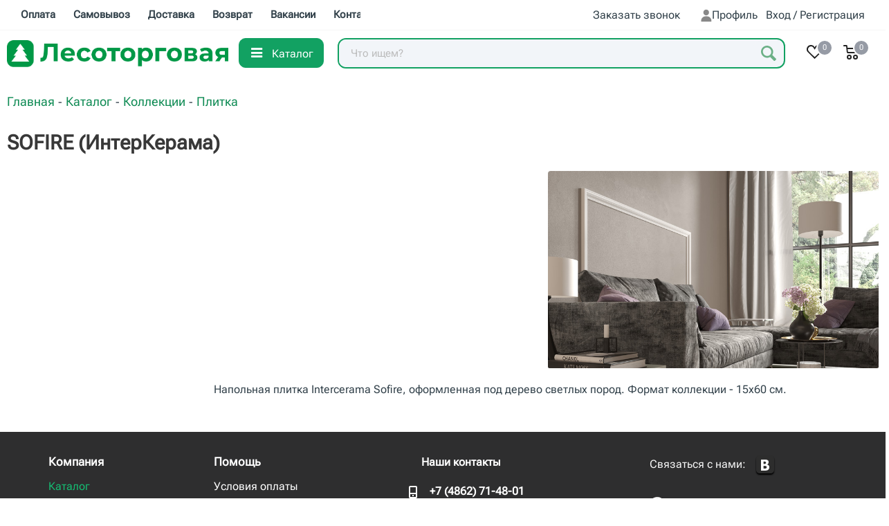

--- FILE ---
content_type: text/html; charset=UTF-8
request_url: https://leso-torg.ru/catalog/collection/2277/sofire/
body_size: 26652
content:

<!DOCTYPE HTML>
<html lang=ru xmlns="http://www.w3.org/1999/xhtml" xml:lang=ru>
<head>
<link rel=preconnect href="https://cdn.diginetica.net/">
<script type="text/javascript" data-pagespeed-no-defer>(function(){function d(b){var a=window;if(a.addEventListener)a.addEventListener("load",b,!1);else if(a.attachEvent)a.attachEvent("onload",b);else{var c=a.onload;a.onload=function(){b.call(this);c&&c.call(this)}}}var p=Date.now||function(){return+new Date};window.pagespeed=window.pagespeed||{};var q=window.pagespeed;function r(){this.a=!0}r.prototype.c=function(b){b=parseInt(b.substring(0,b.indexOf(" ")),10);return!isNaN(b)&&b<=p()};r.prototype.hasExpired=r.prototype.c;r.prototype.b=function(b){return b.substring(b.indexOf(" ",b.indexOf(" ")+1)+1)};r.prototype.getData=r.prototype.b;r.prototype.f=function(b){var a=document.getElementsByTagName("script"),a=a[a.length-1];a.parentNode.replaceChild(b,a)};r.prototype.replaceLastScript=r.prototype.f;
r.prototype.g=function(b){var a=window.localStorage.getItem("pagespeed_lsc_url:"+b),c=document.createElement(a?"style":"link");a&&!this.c(a)?(c.type="text/css",c.appendChild(document.createTextNode(this.b(a)))):(c.rel="stylesheet",c.href=b,this.a=!0);this.f(c)};r.prototype.inlineCss=r.prototype.g;
r.prototype.h=function(b,a){var c=window.localStorage.getItem("pagespeed_lsc_url:"+b+" pagespeed_lsc_hash:"+a),f=document.createElement("img");c&&!this.c(c)?f.src=this.b(c):(f.src=b,this.a=!0);for(var c=2,k=arguments.length;c<k;++c){var g=arguments[c].indexOf("=");f.setAttribute(arguments[c].substring(0,g),arguments[c].substring(g+1))}this.f(f)};r.prototype.inlineImg=r.prototype.h;
function t(b,a,c,f){a=document.getElementsByTagName(a);for(var k=0,g=a.length;k<g;++k){var e=a[k],m=e.getAttribute("data-pagespeed-lsc-hash"),h=e.getAttribute("data-pagespeed-lsc-url");if(m&&h){h="pagespeed_lsc_url:"+h;c&&(h+=" pagespeed_lsc_hash:"+m);var l=e.getAttribute("data-pagespeed-lsc-expiry"),l=l?(new Date(l)).getTime():"",e=f(e);if(!e){var n=window.localStorage.getItem(h);n&&(e=b.b(n))}e&&(window.localStorage.setItem(h,l+" "+m+" "+e),b.a=!0)}}}
function u(b){t(b,"img",!0,function(a){return a.src});t(b,"style",!1,function(a){return a.firstChild?a.firstChild.nodeValue:null})}
q.i=function(){if(window.localStorage){var b=new r;q.localStorageCache=b;d(function(){u(b)});d(function(){if(b.a){for(var a=[],c=[],f=0,k=p(),g=0,e=window.localStorage.length;g<e;++g){var m=window.localStorage.key(g);if(!m.indexOf("pagespeed_lsc_url:")){var h=window.localStorage.getItem(m),l=h.indexOf(" "),n=parseInt(h.substring(0,l),10);if(!isNaN(n))if(n<=k){a.push(m);continue}else if(n<f||!f)f=n;c.push(h.substring(l+1,h.indexOf(" ",l+1)))}}k="";f&&(k="; expires="+(new Date(f)).toUTCString());document.cookie=
"_GPSLSC="+c.join("!")+k;g=0;for(e=a.length;g<e;++g)window.localStorage.removeItem(a[g]);b.a=!1}})}};q.localStorageCacheInit=q.i;})();
pagespeed.localStorageCacheInit();</script><link rel=icon href="/rus-logo-sq1.ico" type="image/x-icon">
<meta name=yandex-verification content=2bdfc97e1a084e8e />
<title>Плитка коллекции SOFIRE (ИнтерКерама) на Лесоторговой в Орле</title>
<meta name=viewport content="initial-scale=1.0, width=device-width"/>
<meta name=viewport content="width=device-width,initial-scale=1.0,maximum-scale=5">
<meta name=cataloxy-verification content="980c2abde90886d=marketinglesotorg@gmail.com"/>
<meta name=facebook-domain-verification content=k3by8x4teubna4cn7kec6m9vzo9ooy />
<meta name=theme-color content="#12a162">
<meta http-equiv=X-UA-Compatible content="IE=edge">
<meta name=HandheldFriendly content=true />
<meta name=yes content=yes />
<meta name=apple-mobile-web-app-status-bar-style content=black />
<meta name=SKYPE_TOOLBAR content=SKYPE_TOOLBAR_PARSER_COMPATIBLE />
<meta http-equiv=Content-Type content="text/html; charset=UTF-8"/>
<meta name=keywords content="купить товар категории Плитка из коллекции SOFIRE (ИнтерКерама), Плитка коллекции SOFIRE (ИнтерКерама) в Орле, Плитка коллекции SOFIRE (ИнтерКерама) Орел, Плитка коллекции SOFIRE (ИнтерКерама) с доставкой, где купить Плитка коллекции SOFIRE (ИнтерКерама), Плитка в Орле."/>
<meta name=description content="Напольная плитка Intercerama Sofire, оформленная под дерево светлых пород. Формат коллекции - 15х60 см."/>
<link href="/bitrix/js/ui/design-tokens/dist/ui.design-tokens.css?171648550426358" rel=stylesheet /><link href="/bitrix/js/ui/fonts/opensans/ui.font.opensans.css?16965900812555" rel=stylesheet /><link href="/bitrix/js/main/popup/dist/main.popup.bundle.css?175369961631694" rel=stylesheet /><link href="/bitrix/js/altasib.errorsend/css/window.css?1753699319910" rel=stylesheet /><link href="/bitrix/cache/css/s1/next/page_2cf2dd669f450de0d33013a1cfd3a3e5/page_2cf2dd669f450de0d33013a1cfd3a3e5_v1.css?176930063752957" rel=stylesheet /><link href="/bitrix/cache/css/s1/next/template_f8cb0c7b285eafed140ca6460920e50e/template_f8cb0c7b285eafed140ca6460920e50e_v1.css?17693884831272348" data-template-style=true rel=stylesheet /><link rel=stylesheet href="/bitrix/templates/next/css/fonts/FontMontserrat/stylesheet.css"><link rel=stylesheet href="/bitrix/templates/next/css/fonts/GTEestiProDisplay/stylesheet.css"><link rel=stylesheet href="/bitrix/templates/next/css/fonts/RobotoFlex/stylesheet.css"><link rel=stylesheet href="/bitrix/templates/next/vendor/swiper/swiper.min.css"/><link rel=stylesheet href="/bitrix/templates/next/vendor/slick/slick.css"/><style type="text/css">
   <![CDATA[
    .fil0 {fill:#FEFEFE}
   ]]>
  </style><style type="text/css">.whcls-1{fill:#222;fill-rule:evenodd}</style><style type="text/css">.cls-1{fill:#222;fill-rule:evenodd}</style><style type="text/css">.sssssd{color:#555}</style><style type="text/css">.cls-1{fill:#fff;fill-rule:evenodd}</style><style type="text/css">.cccls-1{fill:#222;fill-rule:evenodd}</style><style type="text/css">.sscls-1{fill:#222;fill-rule:evenodd}</style><style type="text/css">.uscls-1{fill:#222;fill-rule:evenodd}</style><style type="text/css">.whcls-1{fill:#222;fill-rule:evenodd}</style><style type="text/css">.cls-1{fill:#222;fill-rule:evenodd}</style><style type="text/css">.loccls-1{fill:#222;fill-rule:evenodd}</style><style type="text/css">.acls-1{fill-rule:evenodd}</style><style type="text/css">.ecls-1{fill:#222;fill-rule:evenodd}</style><style type="text/css">.cls-1{fill:#222;fill-rule:evenodd}</style><style type="text/css">.whcls-1{fill:#222;fill-rule:evenodd}</style><style type="text/css">.cls-1{fill:#222;fill-rule:evenodd}</style><style type="text/css">body.auto-close .digi_open{display:none!important}</style><script data-skip-moving=true type="text/javascript">(function(w,d,n){var cl="bx-core";var ht=d.documentElement;var htc=ht?ht.className:undefined;if(htc===undefined||htc.indexOf(cl)!==-1){return;}var ua=n.userAgent;if(/(iPad;)|(iPhone;)/i.test(ua)){cl+=" bx-ios";}else if(/Windows/i.test(ua)){cl+=' bx-win';}else if(/Macintosh/i.test(ua)){cl+=" bx-mac";}else if(/Linux/i.test(ua)&&!/Android/i.test(ua)){cl+=" bx-linux";}else if(/Android/i.test(ua)){cl+=" bx-android";}cl+=(/(ipad|iphone|android|mobile|touch)/i.test(ua)?" bx-touch":" bx-no-touch");cl+=w.devicePixelRatio&&w.devicePixelRatio>=2?" bx-retina":" bx-no-retina";if(/AppleWebKit/.test(ua)){cl+=" bx-chrome";}else if(/Opera/.test(ua)){cl+=" bx-opera";}else if(/Firefox/.test(ua)){cl+=" bx-firefox";}ht.className=htc?htc+" "+cl:cl;})(window,document,navigator);</script>
<script type="extension/settings" data-extension=currency.currency-core>{"region":"ru"}</script>
<link rel="shortcut icon" href="/favicon.ico?1749550400" type="image/x-icon"/>
<link rel=apple-touch-icon sizes=180x180 href="/upload/CNext/284/22ftcddae728k4d558qn0p86w3qkgaah.ico"/>
<meta property=og:description content="Напольная плитка Intercerama Sofire, оформленная под дерево светлых пород. Формат коллекции - 15х60 см."/>
<meta property=og:image content="https://leso-torg.ru:443/upload/iblock/a90/kqpiji2nig6tfez8qlacjv0w124v5say.jpeg"/>
<link rel=image_src href="https://leso-torg.ru:443/upload/iblock/a90/kqpiji2nig6tfez8qlacjv0w124v5say.jpeg"/>
<meta property=og:title content="Плитка коллекции SOFIRE (ИнтерКерама) на Лесоторговой в Орле"/>
<meta property=og:type content=website />
<meta property=og:url content="https://leso-torg.ru:443/catalog/collection/2277/sofire/"/>
<link rel=preload href="/bitrix/templates/next/css/fonts/ieVi2ZhZI2eCN5jzbjEETS9weq8-32meGCQYbw.woff2" as=font type="font/woff2" crossorigin>
<link rel=preload href="/bitrix/templates/next/css/fonts/ieVj2ZhZI2eCN5jzbjEETS9weq8-19eLDwM9.woff2" as=font type="font/woff2" crossorigin>
<link rel=preload href="/bitrix/templates/next/css/fonts/ieVi2ZhZI2eCN5jzbjEETS9weq8-32meGCAYb8td.woff2" as=font type="font/woff2" crossorigin>
<link rel=preload href="/bitrix/templates/next/css/fonts/ieVl2ZhZI2eCN5jzbjEETS9weq8-19K7DQ.woff2" as=font type="font/woff2" crossorigin>
<link href="/bitrix/templates/next/css/fonts/ieVl2ZhZI2eCN5jzbjEETS9weq8-19a7DRs5.woff2" as=font type="font/woff2" crossorigin>
</head>
<body class=fill_bg_n id=main>
<div id=app>
<div class=modal-menu-back></div>
<div id=panel></div>
<div id=ajax_basket></div>
<div style="position: relative;">
<div class="maxwidth-theme notes-text">
</div>
</div>
<div id=dfsgdfd445></div>
<div id=wrapper_box class="wrapper1  catalog_page basket_normal basket_fill_DARK side_LEFT catalog_icons_Y banner_auto  mheader-vcustom header-vcustom regions_N fill_N footer-vcustom front-vcustom mfixed_N mfixed_view_always title-vcustom with_phones">
<div class="header_wrap visible-lg visible-md title-vcustom">
<header id=header>
<div class="top-block top-block-v1">
<div class=maxwidth-theme>
<div class=row>
<div class=col-md-5>
<ul class="menu topest">
<li>
<a href="/help/payment/"><span>Оплата</span></a>
</li>
<li>
<a href="/help/self-delivery/"><span>Самовывоз</span></a>
</li>
<li>
<a href="/help/delivery/"><span>Доставка</span></a>
</li>
<li>
<a href="/help/warranty/"><span>Возврат</span></a>
</li>
<li>
<a href="/vacancy/"><span>Вакансии</span></a>
</li>
<li>
<a href="/contacts/"><span>Контакты</span></a>
</li>
</ul>
</div>
<div class="top-block-item pull-right show-fixed top-ctrl">
<div class=personal_wrap>
<div class="personal top login twosmallfont">
<a rel=nofollow title="Мой кабинет" class="personal-link dark-color animate-load" id=mobileMenuLinkUser data-event=jqm data-param-type=auth data-param-backurl="/catalog/collection/2277/sofire/index.php" data-name=auth href="/personal/"><i class="svg inline  svg-inline-cabinet" aria-hidden=true title="Мой кабинет"><?xml version="1.0" encoding="UTF-8"?>
<!DOCTYPE svg PUBLIC "-//W3C//DTD SVG 1.1//EN" "http://www.w3.org/Graphics/SVG/1.1/DTD/svg11.dtd">
<svg xmlns="http://www.w3.org/2000/svg" xml:space=preserve width=0.166661in height=0.194441in version=1.1 style="shape-rendering:geometricPrecision; text-rendering:geometricPrecision; image-rendering:optimizeQuality; fill-rule:evenodd; clip-rule:evenodd" viewBox="0 0 167 194" xmlns:xlink="http://www.w3.org/1999/xlink">
<defs>
</defs>
<g id=Layer_x0020_1>
<metadata id=CorelCorpID_0Corel-Layer />
<path class=fil0 d="M70 108l23 0c37,0 67,30 67,67l0 11 -156 0 0 -11c0,-37 30,-67 67,-67zm11 -100c24,0 43,19 43,43 0,24 -19,43 -43,43 -24,0 -43,-19 -43,-43 0,-24 19,-43 43,-43z"/>
</g>
</svg>
</i><span class=mobileMenuLinkLabel>Профиль</span><span class=wrap><span class=name>Вход / Регистрация</span></span></a>
</div>
</div>
</div>	<div style="display:none;" id=autorized data-autorez=""></div>
<div style="display:none;" id=test_web data-test_web=""></div>
<div class="top-block-item pull-right">
<div class=phone-block>
<div class=inline-block>
<span class="callback-block animate-load twosmallfont colored" data-event=jqm data-param-form_id=CALLBACK data-name=callback>Заказать звонок</span>
</div>
</div>
</div>
</div>
</div>
</div>
<div id=dfsgdfsduyugc>
<div class="header-v3 header-wrapper midle-heder">
<div class=logo_and_menu-row>
<div class=logo-row>
<div class=maxwidth-theme>
<div class=row>
<div class="logo-block col-md-3 col-sm-4">
<div class="logo colored">
<a href="/">
<img src="/images/xorigin_logo.png.pagespeed.ic.8mDSxupB5Y.webp" style="height:auto; min-width: 50px;" alt="" title=""> </a>
</div>	</div>
<div class="pull-left search_wrap wide_search">
<div class=background>
<div id=icon-menu class=icon-menu>
<button class=btn-success><i class="fa fa-close closed"></i><i class="fa fa-navicon"></i><span>Каталог</span></button>
</div>
</div>
<div class="search-block inner-table-block">
<div class=search-wrapper>
<div id=title-search>
<form action="/catalog/" class=search>
<div class=search-input-div>
<div class="input-group-btn search-panel">
<button type=button id=button_dropdown class="btn btn-default dropdown-toggle" data-toggle=dropdown>
<span id=search_concept>Где ищем?</span>
<span class=cursor_block>
<span class=caret></span>
</span>
</button>
<ul class=dropdown-menu role=menu>
<li><a href="#402">Строительные материалы</a></li>
<li><a href="#411">Отделочные материалы</a></li>
<li><a href="#550">Инженерные коммуникации</a></li>
<li><a href="#415">Электрика</a></li>
<li><a href="#436">Инструмент</a></li>
<li><a href="#463">Ручной инструмент</a></li>
<li><a href="#489">Расходные материалы и запасные части</a></li>
<li><a href="#724">Силовая техника и оборудование</a></li>
<li><a href="#1054">Садовая техника</a></li>
<li><a href="#418">Дача, Сад, Баня</a></li>
<li><a href="#440">Сантехника</a></li>
<li><a href="#582">Крепёжные изделия</a></li>
<li><a href="#776">Канцелярские товары</a></li>
<li><a href="#421">Одежда и обувь</a></li>
<li><a href="#545">Автомобильные товары</a></li>
<li><a href="#554">Товары для дома</a></li>
<li><a href="#659">Товары для кухни</a></li>
<li><a href="#408">Мебель</a></li>
<li><a href="#515">Хозяйственные товары</a></li>
<li><a href="#675">Бытовая техника</a></li>
<li><a href="#434">Двери и окна</a></li>
<li><a href="#621">Отдых, спорт, туризм</a></li>
<li><a href="#633">Сезонные зимние товары</a></li>
</ul>
</div>
<textarea class=search_param name=search_param id=search_param></textarea>
<input type=hidden id=search_cat data-vols="" data-nams="" value=""/>
<input class=search-input id=title-search-input type=text name=q value='' placeholder="Что ищем?" size=20 maxlength=150 autocomplete=off />
</div>
<div class=search-button-div>
<button class="btn white search-btn" aria-label="Поиск" type=submit>
<svg class=search__magnifier viewBox="0 0 24 24">
<path class=st0 d="M23.5,20.3l-5.7-5.7c0.9-1.5,1.4-3.2,1.4-4.9c0-5.2-4.5-9.7-9.7-9.7C4.2,0,0,4.2,0,9.4c0,5.2,4.5,9.7,9.7,9.7	c1.7,0,3.3-0.4,4.7-1.3l5.8,5.8c0.6,0.6,1.5,0.6,2,0l1.4-1.4C24.2,21.6,24,20.9,23.5,20.3z M2.9,9.4c0-3.6,2.9-6.5,6.5-6.5 c3.6,0,6.8,3.2,6.8,6.8c0,3.6-2.9,6.5-6.5,6.5C6.1,16.2,2.9,13,2.9,9.4z"></path>
</svg></button>
<span class="close-block inline-search-hide"><span class="svg svg-close close-icons"></span></span>
</div>
</form>
</div>
</div>
</div>
</div>
<div class="pull-right block-link">
<div class="wrap_icon inner-table-block baskets big-padding">
<div style="display: inline; position: relative">
<a rel=nofollow class="mobileMenuLinkCartAndLiked neti_favorites_equation basket-link delay with_price big " data-is-basket=false href="/catalog/my/favorites/">
<span class=js-basket-block>
<i class="svg inline  svg-inline-wish big" aria-hidden=true><svg xmlns="http://www.w3.org/2000/svg" width=22.969 height=21 viewBox="0 0 22.969 21">
<defs>
</defs>
<path class=whcls-1 d="M21.028,10.68L11.721,20H11.339L2.081,10.79A6.19,6.19,0,0,1,6.178,0a6.118,6.118,0,0,1,5.383,3.259A6.081,6.081,0,0,1,23.032,6.147,6.142,6.142,0,0,1,21.028,10.68ZM19.861,9.172h0l-8.176,8.163H11.369L3.278,9.29l0.01-.009A4.276,4.276,0,0,1,6.277,1.986,4.2,4.2,0,0,1,9.632,3.676l0.012-.01,0.064,0.1c0.077,0.107.142,0.22,0.208,0.334l1.692,2.716,1.479-2.462a4.23,4.23,0,0,1,.39-0.65l0.036-.06L13.52,3.653a4.173,4.173,0,0,1,3.326-1.672A4.243,4.243,0,0,1,19.861,9.172ZM22,20h1v1H22V20Zm0,0h1v1H22V20Z" transform="translate(-0.031)"/>
</svg>
</i> <span class="title dark_link">Отложенные</span>
<span class="count empted">0</span>
</span>
<span class=mobileMenuLinkLabelCart_Liked style="position: absolute; top: 22px; left: -20px; font-size: 12px; color: #969BA5; line-height: 12px;">Избранное</span>
</a>
</div>
</div>
<div class="wrap_icon inner-table-block baskets big-padding">
<div style="display: inline; position: relative">
<a rel=nofollow id=mobileMenuLinkCart class="mobileMenuLinkCartAndLiked basket-link basket  with_price big " href="/basket/" title="Корзина пуста">
<span class=js-basket-block>
<i class="svg inline  svg-inline-basket big" aria-hidden=true><svg xmlns="http://www.w3.org/2000/svg" width=22 height=21 viewBox="0 0 22 21">
<defs>
</defs>
<path data-name="Ellipse 2 copy 6" class=cls-1 d="M1507,122l-0.99,1.009L1492,123l-1-1-1-9h-3a0.88,0.88,0,0,1-1-1,1.059,1.059,0,0,1,1.22-1h2.45c0.31,0,.63.006,0.63,0.006a1.272,1.272,0,0,1,1.4.917l0.41,3.077H1507l1,1v1ZM1492.24,117l0.43,3.995h12.69l0.82-4Zm2.27,7.989a3.5,3.5,0,1,1-3.5,3.5A3.495,3.495,0,0,1,1494.51,124.993Zm8.99,0a3.5,3.5,0,1,1-3.49,3.5A3.5,3.5,0,0,1,1503.5,124.993Zm-9,2.006a1.5,1.5,0,1,1-1.5,1.5A1.5,1.5,0,0,1,1494.5,127Zm9,0a1.5,1.5,0,1,1-1.5,1.5A1.5,1.5,0,0,1,1503.5,127Z" transform="translate(-1486 -111)"/>
</svg>
</i> <span class="title dark_link">Корзина</span>
<span class="count empted" data-count=0>0</span>
</span>
<span class=mobileMenuLinkLabelCart_Liked style="position: absolute; top: 22px; left: -10px; font-size: 12px; color: #969BA5; line-height: 12px;">Корзина</span>
</a>
</div>
</div>
</div>
</div>
</div>
</div>	</div>
</div>
<div class="menu-modal-catalog closed">
<div id=menu class="menu closed">
<div id=blockajax></div>
</div>
</div>
</div>
<div id=dfsgdfdfdfgdfg>
<div class="header-v3 header-wrapper">
<div class="menu-row middle-block bgcolored">
<div class=maxwidth-theme>
<div class=row>
<div class=col-md-12>
<div class=menu-only>
<nav class="mega-menu sliced">
</nav>
</div>
</div>
</div>
</div>
</div>
</div>
<div class="line-row visible-xs"></div>
</div>	</header>
</div>
<div id=mobileheader class="visible-xs visible-sm">
<div class=mobileheader-v1>
<div class="burger pull-left">
<i class="svg inline  svg-inline-burger dark" aria-hidden=true><svg xmlns="http://www.w3.org/2000/svg" width=18 height=16 viewBox="0 0 18 16">
<defs>
</defs>
<path data-name="Rounded Rectangle 81 copy 2" class=cls-1 d="M330,114h16a1,1,0,0,1,1,1h0a1,1,0,0,1-1,1H330a1,1,0,0,1-1-1h0A1,1,0,0,1,330,114Zm0,7h16a1,1,0,0,1,1,1h0a1,1,0,0,1-1,1H330a1,1,0,0,1-1-1h0A1,1,0,0,1,330,121Zm0,7h16a1,1,0,0,1,1,1h0a1,1,0,0,1-1,1H330a1,1,0,0,1-1-1h0A1,1,0,0,1,330,128Z" transform="translate(-329 -114)"/>
</svg>
</i>	<i class="svg inline  svg-inline-close dark" aria-hidden=true><svg xmlns="http://www.w3.org/2000/svg" width=16 height=16 viewBox="0 0 16 16">
<defs>
</defs>
<path data-name="Rounded Rectangle 114 copy 3" class=cccls-1 d="M334.411,138l6.3,6.3a1,1,0,0,1,0,1.414,0.992,0.992,0,0,1-1.408,0l-6.3-6.306-6.3,6.306a1,1,0,0,1-1.409-1.414l6.3-6.3-6.293-6.3a1,1,0,0,1,1.409-1.414l6.3,6.3,6.3-6.3A1,1,0,0,1,340.7,131.7Z" transform="translate(-325 -130)"/>
</svg>
</i>	</div>
<div class="logo-block pull-left closed-logo">
<div class="logo colored">
<a href="/">
<img src="/images/xorigin_logo.png.pagespeed.ic.8mDSxupB5Y.webp" style="height:auto; min-width: 50px;" alt="" title=""> </a>
</div> </div>
<div class="pull-right search-button">
<div class=wrap_icon>
<a class="top-btn inline-search-show twosmallfont">
<i class="svg inline  svg-inline-search big" aria-hidden=true><svg xmlns="http://www.w3.org/2000/svg" width=21 height=21 viewBox="0 0 21 21">
<defs>
</defs>
<path data-name="Rounded Rectangle 106" class=sscls-1 d="M1590.71,131.709a1,1,0,0,1-1.42,0l-4.68-4.677a9.069,9.069,0,1,1,1.42-1.427l4.68,4.678A1,1,0,0,1,1590.71,131.709ZM1579,113a7,7,0,1,0,7,7A7,7,0,0,0,1579,113Z" transform="translate(-1570 -111)"></path>
</svg>
</i>
</a>
</div>
</div>
<div class="right-icons pull-right" data-widget=webContainerFixed style="z-index: 99999999  !important;">
<div class=pull-right>
<div class="wrap_icon wrap_cabinet">
<a rel=nofollow title="Мой кабинет" class="personal-link dark-color animate-load" id=mobileMenuLinkUser data-event=jqm data-param-type=auth data-param-backurl="/catalog/collection/2277/sofire/index.php" data-name=auth href="/personal/"><i class="svg inline big svg-inline-cabinet" aria-hidden=true title="Мой кабинет"><svg xmlns="http://www.w3.org/2000/svg" width=21.03 height=21 viewBox="0 0 21.03 21">
<defs>
</defs>
<path data-name="Rounded Rectangle 107" class=uscls-1 d="M1425.5,111a6.5,6.5,0,1,1-6.5,6.5A6.5,6.5,0,0,1,1425.5,111Zm0,2a4.5,4.5,0,1,1-4.5,4.5A4.5,4.5,0,0,1,1425.5,113Zm8.35,19c-1.09-2.325-4.24-4-6.85-4h-3c-2.61,0-5.79,1.675-6.88,4h-2.16c1.11-3.448,5.31-6,9.04-6h3c3.73,0,7.9,2.552,9.01,6h-2.16Z" transform="translate(-1414.97 -111)"/>
</svg>
</i><span class=mobileMenuLinkLabel>Профиль</span></a>
</div>
</div>	<div class=pull-right>
<div class="wrap_icon wrap_basket">
<div style="display: inline; position: relative">
<a rel=nofollow class="mobileMenuLinkCartAndLiked neti_favorites_equation basket-link delay  big " data-is-basket=false href="/catalog/my/favorites/">
<span class=js-basket-block>
<i class="svg inline  svg-inline-wish big" aria-hidden=true><svg xmlns="http://www.w3.org/2000/svg" width=22.969 height=21 viewBox="0 0 22.969 21">
<defs>
</defs>
<path class=whcls-1 d="M21.028,10.68L11.721,20H11.339L2.081,10.79A6.19,6.19,0,0,1,6.178,0a6.118,6.118,0,0,1,5.383,3.259A6.081,6.081,0,0,1,23.032,6.147,6.142,6.142,0,0,1,21.028,10.68ZM19.861,9.172h0l-8.176,8.163H11.369L3.278,9.29l0.01-.009A4.276,4.276,0,0,1,6.277,1.986,4.2,4.2,0,0,1,9.632,3.676l0.012-.01,0.064,0.1c0.077,0.107.142,0.22,0.208,0.334l1.692,2.716,1.479-2.462a4.23,4.23,0,0,1,.39-0.65l0.036-.06L13.52,3.653a4.173,4.173,0,0,1,3.326-1.672A4.243,4.243,0,0,1,19.861,9.172ZM22,20h1v1H22V20Zm0,0h1v1H22V20Z" transform="translate(-0.031)"/>
</svg>
</i> <span class="title dark_link">Отложенные</span>
<span class="count empted">0</span>
</span>
<span class=mobileMenuLinkLabelCart_Liked style="position: absolute; top: 22px; left: -20px; font-size: 12px; color: #969BA5; line-height: 12px;">Избранное</span>
</a>
</div>
<div style="display: inline; position: relative">
<a rel=nofollow id=mobileMenuLinkCart class="mobileMenuLinkCartAndLiked basket-link basket   big " href="/basket/" title="Корзина пуста">
<span class=js-basket-block>
<i class="svg inline  svg-inline-basket big" aria-hidden=true><svg xmlns="http://www.w3.org/2000/svg" width=22 height=21 viewBox="0 0 22 21">
<defs>
</defs>
<path data-name="Ellipse 2 copy 6" class=cls-1 d="M1507,122l-0.99,1.009L1492,123l-1-1-1-9h-3a0.88,0.88,0,0,1-1-1,1.059,1.059,0,0,1,1.22-1h2.45c0.31,0,.63.006,0.63,0.006a1.272,1.272,0,0,1,1.4.917l0.41,3.077H1507l1,1v1ZM1492.24,117l0.43,3.995h12.69l0.82-4Zm2.27,7.989a3.5,3.5,0,1,1-3.5,3.5A3.495,3.495,0,0,1,1494.51,124.993Zm8.99,0a3.5,3.5,0,1,1-3.49,3.5A3.5,3.5,0,0,1,1503.5,124.993Zm-9,2.006a1.5,1.5,0,1,1-1.5,1.5A1.5,1.5,0,0,1,1494.5,127Zm9,0a1.5,1.5,0,1,1-1.5,1.5A1.5,1.5,0,0,1,1503.5,127Z" transform="translate(-1486 -111)"/>
</svg>
</i> <span class="title dark_link">Корзина</span>
<span class="count empted" data-count=0>0</span>
</span>
<span class=mobileMenuLinkLabelCart_Liked style="position: absolute; top: 22px; left: -10px; font-size: 12px; color: #969BA5; line-height: 12px;">Корзина</span>
</a>
</div>
</div>
</div>
<div class=pull-right>
<div class="wrap_icon wrap_cabinet">
<a class=mobileMenuLink href="/catalog" id=mobileMenuLinkCatalog>
<svg class="mobileMenuLinkIcon " width=22 height=22 viewBox="0 0 17 14" fill=none xmlns="http://www.w3.org/2000/svg">
<path d="M1.5 1.75H15.5M1.5 7H15.5M1.5 12.25H15.5" stroke="#111827" stroke-width=1.67 stroke-linecap=round stroke-linejoin=round />
</svg>
<span class=mobileMenuLinkLabel>Каталог</span>
</a>
</div>
</div>	<div class=pull-right>
<div class="wrap_icon wrap_cabinet">
<a class=mobileMenuLink href="/" id=mobileMenuLinkMain>
<svg class="mobileMenuLinkIcon " width=22 height=22 viewBox="0 0 17 16" fill=none xmlns="http://www.w3.org/2000/svg">
<path d="M1.5 8L3.05556 6.44444M3.05556 6.44444L8.5 1L13.9444 6.44444M3.05556 6.44444V14.2222C3.05556 14.6518 3.40378 15 3.83333 15H6.16667M13.9444 6.44444L15.5 8M13.9444 6.44444V14.2222C13.9444 14.6518 13.5962 15 13.1667 15H10.8333M6.16667 15C6.59622 15 6.94444 14.6518 6.94444 14.2222V11.1111C6.94444 10.6816 7.29267 10.3333 7.72222 10.3333H9.27778C9.70733 10.3333 10.0556 10.6816 10.0556 11.1111V14.2222C10.0556 14.6518 10.4038 15 10.8333 15M6.16667 15H10.8333" stroke="#222222" stroke-width=1.67 stroke-linecap=round stroke-linejoin=round />
</svg>
<span class=mobileMenuLinkLabel>Главная</span>
</a>
</div>
</div>	</div>
</div>
<div id=mobilemenu class=dropdown>
<div class="mobilemenu-v1 scroller">
<div class=wrap>
<div class=loadings style="height:47px;" data-nlo=menu-mobile>	</div>
<div class="menu middle">
<ul>
<li>
<a id=ssd>
<span class=alx_feedback_popup id=form_id_FID1>Напишите нам</span>
</a>
</li>
</ul>
</div>
<div id=ex6 class="menu middle">
<ul>
<li>
<span>
<div class="menu middle">
<ul>
<li>
<a rel=nofollow class=dark-color href="/personal/">
<i class="svg inline  svg-inline-cabinet" aria-hidden=true><svg xmlns="http://www.w3.org/2000/svg" width=16 height=17 viewBox="0 0 16 17">
<defs>
</defs>
<path class=loccls-1 d="M14,17H2a2,2,0,0,1-2-2V8A2,2,0,0,1,2,6H3V4A4,4,0,0,1,7,0H9a4,4,0,0,1,4,4V6h1a2,2,0,0,1,2,2v7A2,2,0,0,1,14,17ZM11,4A2,2,0,0,0,9,2H7A2,2,0,0,0,5,4V6h6V4Zm3,4H2v7H14V8ZM8,9a1,1,0,0,1,1,1v2a1,1,0,0,1-2,0V10A1,1,0,0,1,8,9Z"/>
</svg>
</i>	<span>Личный кабинет</span>
</a>
</li>
</ul>
</div>
</span>
</li>
</ul>
</div>
<div class="menu middle">
<ul>
<li class=counters>
<a rel=nofollow class="dark-color basket-link basket ready " href="/basket/">
<i class="svg svg-basket"></i>
<span>Корзина<span class="count empted">0</span></span>
</a>
</li>
<li class=counters>
<a rel=nofollow class="neti_favorites_equation dark-color basket-link delay ready" href="/catalog/my/favorites/">
<i class="svg svg-wish"></i>
<span>Отложенные<span class="count empted">0</span></span>
</a>
</li>
</ul>
</div>
<div class="menu middle">
<ul>
<li>
<a rel=nofollow href="tel:+74862714801" class=dark-color>
<i class="svg svg-phone"></i>
<span>+7 (4862) 71-48-01</span>
</a>
</li>
</ul>
</div>
<div class=contacts>
<div class=title>Контактная информация</div>
<div class=address>
<i class="svg inline  svg-inline-address" aria-hidden=true><svg xmlns="http://www.w3.org/2000/svg" width=13 height=16 viewBox="0 0 13 16">
<defs>
</defs>
<path data-name="Ellipse 74 copy" class=acls-1 d="M763.9,42.916h0.03L759,49h-1l-4.933-6.084h0.03a6.262,6.262,0,0,1-1.1-3.541,6.5,6.5,0,0,1,13,0A6.262,6.262,0,0,1,763.9,42.916ZM758.5,35a4.5,4.5,0,0,0-3.741,7h-0.012l3.542,4.447h0.422L762.289,42H762.24A4.5,4.5,0,0,0,758.5,35Zm0,6a1.5,1.5,0,1,1,1.5-1.5A1.5,1.5,0,0,1,758.5,41Z" transform="translate(-752 -33)"/>
</svg>
</i>	<a target=_blank href="https://yandex.ru/maps/-/CLE7AINZ">г. Орел, ул. Городская, д.70</a>	</div>
<div class=email>
<i class="svg inline  svg-inline-email" aria-hidden=true><svg xmlns="http://www.w3.org/2000/svg" width=16 height=13 viewBox="0 0 16 13">
<defs>
</defs>
<path class=ecls-1 d="M14,13H2a2,2,0,0,1-2-2V2A2,2,0,0,1,2,0H14a2,2,0,0,1,2,2v9A2,2,0,0,1,14,13ZM3.534,2L8.015,6.482,12.5,2H3.534ZM14,3.5L8.827,8.671a1.047,1.047,0,0,1-.812.3,1.047,1.047,0,0,1-.811-0.3L2,3.467V11H14V3.5Z"/>
</svg>
</i>	<a href="mailto:info@leso-torg.ru">info@leso-torg.ru</a>	</div>
</div>
<div class=social-icons>
<ul>
<li class=vk>
<a href="https://vk.com/lesotorgovayavorle" class=dark-color target=_blank rel=nofollow title="Вконтакте">
<i class="svg inline  svg-inline-vk" aria-hidden=true><svg xmlns="http://www.w3.org/2000/svg" width=20 height=20 viewBox="0 0 20 20">
<defs>
</defs>
<path class=cls-1 d="M10.994,6.771v3.257a0.521,0.521,0,0,0,.426.351c0.3,0,.978-1.8,1.279-2.406a1.931,1.931,0,0,1,.738-0.826A0.61,0.61,0,0,1,13.8,6.992h2.878a0.464,0.464,0,0,1,.3.727,29.378,29.378,0,0,1-2.255,2.736,1.315,1.315,0,0,0-.238.55,1.2,1.2,0,0,0,.313.627c0.2,0.226,1.816,2,1.966,2.155a1.194,1.194,0,0,1,.276.576,0.765,0.765,0,0,1-.8.614c-0.627,0-2.167,0-2.342,0a2.788,2.788,0,0,1-.952-0.565c-0.226-.2-1.153-1.152-1.278-1.277a2.457,2.457,0,0,0,.024-0.363,0.826,0.826,0,0,0-.7.8,4.083,4.083,0,0,1-.238,1.139,1.024,1.024,0,0,1-.737.275A5,5,0,0,1,7.1,14.262,14.339,14.339,0,0,1,2.9,9.251C2.127,7.708,1.953,7.468,2,7.293s0.05-.3.226-0.3,2.39,0,2.606,0a0.851,0.851,0,0,1,.351.326c0.075,0.1.647,1.056,0.822,1.356S7.046,10.38,7.513,10.38a0.6,0.6,0,0,0,.474-0.7c0-.4,0-1.979,0-2.18a1.94,1.94,0,0,0-.978-1A1.261,1.261,0,0,1,7.937,6c0.6-.025,2.1-0.025,2.43.024A0.779,0.779,0,0,1,10.994,6.771Z"/>
</svg>
</i>	Вконтакте	</a>
</li>
</ul>
</div>	</div>
</div>	</div>
</div>
<div id=mobilefilter class="visible-xs visible-sm scrollbar-filter"></div>
<div id=h-toolbar-searche2 class="search search_header nopreloader">
<form class="form search__form" action="/catalog/">
<input class="input search__input js-toggle-placeholder ui-autocomplete-input" type=text id=h-search-inpute2 name=q placeholder="Поиск" value="" autocomplete=off>
<div class=search__clear>
<div class=search__cross></div>
</div>
<button type=submit class=search__button>
<svg class=search__magnifier viewBox="0 0 24 24">
<path class=st0 d="M23.5,20.3l-5.7-5.7c0.9-1.5,1.4-3.2,1.4-4.9c0-5.2-4.5-9.7-9.7-9.7C4.2,0,0,4.2,0,9.4c0,5.2,4.5,9.7,9.7,9.7	c1.7,0,3.3-0.4,4.7-1.3l5.8,5.8c0.6,0.6,1.5,0.6,2,0l1.4-1.4C24.2,21.6,24,20.9,23.5,20.3z M2.9,9.4c0-3.6,2.9-6.5,6.5-6.5 c3.6,0,6.8,3.2,6.8,6.8c0,3.6-2.9,6.5-6.5,6.5C6.1,16.2,2.9,13,2.9,9.4z"></path>
</svg>
</button>
</form>
<input id=search_line_rvfc_field type=hidden name=rvfc value=a408>
</div>
<div class="wraps hover_shine" id=content>
<div class="top_inner_block_wrapper maxwidth-theme">
<div class="page-top-wrapper grey">
<section class="page-top maxwidth-theme ">
<div class=breadcrumbs id=navigations itemscope itemtype="http://schema.org/BreadcrumbList"><div class=bx-breadcrumb-item id=bx_breadcrumb_0 itemprop=itemListElement itemscope itemtype="http://schema.org/ListItem"><a href="/" title="Главная" itemprop=item><span itemprop=name>Главная</span><meta itemprop=position content=1></a></div><span class=separator>-</span><div class=bx-breadcrumb-item id=bx_breadcrumb_1 itemprop=itemListElement itemscope itemtype="http://schema.org/ListItem"><a href="/catalog/" title="Каталог" itemprop=item><span itemprop=name>Каталог</span><meta itemprop=position content=2></a></div><span class=separator>-</span><div class=bx-breadcrumb-item id=bx_breadcrumb_2 itemprop=itemListElement itemscope itemtype="http://schema.org/ListItem"><a href="/catalog/collection/" title="Коллекции" itemprop=item><span itemprop=name>Коллекции</span><meta itemprop=position content=3></a></div><span class=separator>-</span><div class="bx-breadcrumb-item cat_last" id=bx_breadcrumb_3 itemprop=itemListElement itemscope itemtype="http://schema.org/ListItem"><a href="/catalog/collection/2277/" title="Плитка" itemprop=item><span itemprop=name>Плитка</span><meta itemprop=position content=4></a></div></div>	<div class=page-top-main>
<h1 id=pagetitle>
SOFIRE (ИнтерКерама) </h1>
</div>
</section>
</div>
</div>
<div class="wrapper_inner ">
<div class="right_block  wide_Y norightbar">
<div class="middle ">
<div class=container>
<div class="right_block wide_N">
<div class=middle>
<div class="wraps with-padding galerys-block collection-slide-block">
<div class=small-gallery-block>
<div class="flexslider unstyled front border custom_flex top_right color-controls" data-plugin-options='{"reverse": true, "itemMargin": 10, "animation": "slide", "controlNav" :false, "directionNav": false, "animationLoop": false, "slideshow": false, "counts": [2, 2, 2, 1]}'>
<ul class="slides items">
<li class="col-md-3 item">
<div>
<img src="/upload/iblock/a90/kqpiji2nig6tfez8qlacjv0w124v5say.jpeg" class="img-responsive inline" title="SOFIRE (ИнтерКерама)" alt="SOFIRE (ИнтерКерама)" data-pagespeed-lsc-url="https://leso-torg.ru/upload/iblock/a90/kqpiji2nig6tfez8qlacjv0w124v5say.jpeg"/>
</div>
<a href="/upload/iblock/a90/kqpiji2nig6tfez8qlacjv0w124v5say.jpeg" class="fancy dark_block_animate" rel=gallery target=_blank title="SOFIRE (ИнтерКерама)"></a>
</li>
</ul>
</div>
</div>
</div>
<div class="detail partners">
<article>
<div class=post-content>
<div class=content>
<div class=text>
<p>Напольная плитка Intercerama Sofire, оформленная под дерево светлых пород. Формат коллекции - 15х60 см.</p>
</div>
</div>
</div>
</article>
</div>
</div>
<div class=clearfix></div>
</div>
<div class="left_block filter_visible">
</div>	<div style=clear:both></div>
</div>
</div> </div> </div>
</div>
</div>
<footer id=footer>
<div id=headerfixed>
<header class="header-v4 normal ">
</header>
<div class="header-v3 header-wrapper midle-heder-fix ">
<div class=logo_and_menu-row>
<div class=logo-row>
<div class=maxwidth-theme>
<div class=row>
<div class="logo-block col-md-3 col-sm-4">
<div class="logo colored">
<a href="/"><img src="/upload/CNext/0e9/x2r1cpx35dt1qikhdbxpo3eg73vy06n2e.png.pagespeed.ic.8mDSxupB5Y.webp" alt="Лесоторговая" title="Лесоторговая" width=879 height=107 /></a>	</div>
</div>
<div class="pull-left search_wrap wide_search">
<div class="search-block inner-table-block">
<div class=search-wrapper>
<div id=title-search-h>
<form action="/catalog/" class=search>
<div class=search-input-div>
<input class=search-input id=title-search-input-h type=text name=q value="" placeholder="Поиск" size=20 maxlength=50 autocomplete=off />
</div>
<div class=search-button-div>
<button class="btn btn-default" type=submit name=s value="Поиск">Поиск</button>
<span class="close-block inline-search-hide"><span class="svg svg-close close-icons"></span></span>
</div>
</form>
</div>
</div>
</div>
</div>
<div class="pull-right block-link">
<div class="wrap_icon inner-table-block baskets big-padding">
<div style="display: inline; position: relative">
<a rel=nofollow class="mobileMenuLinkCartAndLiked neti_favorites_equation basket-link delay with_price big " data-is-basket=false href="/catalog/my/favorites/">
<span class=js-basket-block>
<i class="svg inline  svg-inline-wish big" aria-hidden=true><svg xmlns="http://www.w3.org/2000/svg" width=22.969 height=21 viewBox="0 0 22.969 21">
<defs>
</defs>
<path class=whcls-1 d="M21.028,10.68L11.721,20H11.339L2.081,10.79A6.19,6.19,0,0,1,6.178,0a6.118,6.118,0,0,1,5.383,3.259A6.081,6.081,0,0,1,23.032,6.147,6.142,6.142,0,0,1,21.028,10.68ZM19.861,9.172h0l-8.176,8.163H11.369L3.278,9.29l0.01-.009A4.276,4.276,0,0,1,6.277,1.986,4.2,4.2,0,0,1,9.632,3.676l0.012-.01,0.064,0.1c0.077,0.107.142,0.22,0.208,0.334l1.692,2.716,1.479-2.462a4.23,4.23,0,0,1,.39-0.65l0.036-.06L13.52,3.653a4.173,4.173,0,0,1,3.326-1.672A4.243,4.243,0,0,1,19.861,9.172ZM22,20h1v1H22V20Zm0,0h1v1H22V20Z" transform="translate(-0.031)"/>
</svg>
</i> <span class="title dark_link">Отложенные</span>
<span class="count empted">0</span>
</span>
<span class=mobileMenuLinkLabelCart_Liked style="position: absolute; top: 22px; left: -20px; font-size: 12px; color: #969BA5; line-height: 12px;">Избранное</span>
</a>
</div>
</div>
<div class="wrap_icon inner-table-block baskets big-padding">
<div style="display: inline; position: relative">
<a rel=nofollow id=mobileMenuLinkCart class="mobileMenuLinkCartAndLiked basket-link basket  with_price big " href="/basket/" title="Корзина пуста">
<span class=js-basket-block>
<i class="svg inline  svg-inline-basket big" aria-hidden=true><svg xmlns="http://www.w3.org/2000/svg" width=22 height=21 viewBox="0 0 22 21">
<defs>
</defs>
<path data-name="Ellipse 2 copy 6" class=cls-1 d="M1507,122l-0.99,1.009L1492,123l-1-1-1-9h-3a0.88,0.88,0,0,1-1-1,1.059,1.059,0,0,1,1.22-1h2.45c0.31,0,.63.006,0.63,0.006a1.272,1.272,0,0,1,1.4.917l0.41,3.077H1507l1,1v1ZM1492.24,117l0.43,3.995h12.69l0.82-4Zm2.27,7.989a3.5,3.5,0,1,1-3.5,3.5A3.495,3.495,0,0,1,1494.51,124.993Zm8.99,0a3.5,3.5,0,1,1-3.49,3.5A3.5,3.5,0,0,1,1503.5,124.993Zm-9,2.006a1.5,1.5,0,1,1-1.5,1.5A1.5,1.5,0,0,1,1494.5,127Zm9,0a1.5,1.5,0,1,1-1.5,1.5A1.5,1.5,0,0,1,1503.5,127Z" transform="translate(-1486 -111)"/>
</svg>
</i> <span class="title dark_link">Корзина</span>
<span class="count empted" data-count=0>0</span>
</span>
<span class=mobileMenuLinkLabelCart_Liked style="position: absolute; top: 22px; left: -10px; font-size: 12px; color: #969BA5; line-height: 12px;">Корзина</span>
</a>
</div>
</div>
</div>
</div>
</div>
</div>	</div>
</div> </div>
<div class="footer_inner no_fill footer-grey ext_view">
<div class=bottom_wrapper>
<div class=wrapper_inner>
<div class="row bottom-middle">
<div class=col-md-5>
<div class=row>
<div class="col-md-4 col-sm-4">
<div class=bottom-menu>
<div class=items>
<div class=item-link>
<div class=item>
<div class=title>
<a href="/company/">Компания</a>
</div>
</div>
</div>
<div class=wrap>
<div class=item-link>
<div class="item active">
<div class=title>
<a href="/catalog/">Каталог</a>
</div>
</div>
</div>
<div class=item-link>
<div class=item>
<div class=title>
<a href="/vacancy/">Вакансии</a>
</div>
</div>
</div>
<div class=item-link>
<div class=item>
<div class=title>
<a href="/contacts/">Контакты</a>
</div>
</div>
</div>
<div class=item-link>
<div class=item>
<div class=title>
<a href="/docs/licenses_detail/">Политика</a>
</div>
</div>
</div>
<div class=item-link>
<div class=item>
<div class=title>
<a href="/docs/oferta/">Оферта</a>
</div>
</div>
</div>
<div class=item-link>
<div class=item>
<div class=title>
<a href="/partnership/">Партнерам</a>
</div>
</div>
</div>
<div class=item-link>
<div class=item>
<div class=title>
<a href="/docs/pravila-primeneniya-rekomendatelnykh-tekhnologiy/">Рекомендательные технологии</a>
</div>
</div>
</div>
</div>
</div>
</div>
</div>
<div class="col-md-4 col-sm-4">
<div class=bottom-menu>
<div class=items>
<div class=item-link>
<div class=item>
<div class=title>
<a href="/help/">Помощь</a>
</div>
</div>
</div>
<div class=wrap>
<div class=item-link>
<div class=item>
<div class=title>
<a href="/help/payment/">Условия оплаты</a>
</div>
</div>
</div>
<div class=item-link>
<div class=item>
<div class=title>
<a href="/help/delivery/">Условия доставки</a>
</div>
</div>
</div>
<div class=item-link>
<div class=item>
<div class=title>
<a href="/help/warranty/">Возврат товара</a>
</div>
</div>
</div>
<div class=item-link>
<div class=item>
<div class=title>
<a href="/cookies-disclaimer.php">О cookies-файлах</a>
</div>
</div>
</div>
<div class=item-link>
<div class=item>
<div class=title>
<a href="/marketing/">Реклама</a>
</div>
</div>
</div>
<div class=item-link>
<div class=item>
<div class=title>
<a href="/blog/">Полезное</a>
</div>
</div>
</div>
</div>
</div>
</div>
</div>
</div>
</div>
<div class=col-md-7>
<div class=row>
<div class="col-lg-6 col-md-12 col-sm-4 col-sm-offset-2">
<div class="info contacts_block_footer">
<span class=white_middle_text><a style="font-weight: bold;" href="/contacts/">Наши контакты</a></span>
<div class="phone blocks">
<div class=phone>
<i class="svg svg-phone"></i>
<a rel=nofollow href="tel:+74862714801">+7 (4862) 71-48-01</a>
</div>
</div>
<div class="email blocks">
<a href="mailto:info@leso-torg.ru">info@leso-torg.ru</a>	</div>
<div class="address blocks">
<a target=_blank href="https://yandex.ru/maps/-/CLE7AINZ">г. Орел, ул. Городская, д.70</a>	</div>
</div>
</div>
<div class="col-lg-6 col-md-12 col-sm-6">
<div class=social>
<div class=social__title>Связаться с нами:</div>
<div class=social__list>
<div class=social__item>
<a class="social__link social__icon social__link_vk" href="https://vk.com/lesotorgovayavorle" target=_blank title="Вконтакте"></a>
</div>
</div>
</div>
<div class=callback>
<a data-event=jqm data-param-form_id=CALLBACK data-name=callback class="callback__wrap  callback__link show-popup_btn callback-block animate-load twosmallfont colored  white btn-default btn">
<svg class=callback__icon viewBox="0 0 22 20">
<path class=st0 d="M6.6,0.6C2.3,2.1,0,5.3,0,10c0,5.6,3.7,9.6,9.4,10c2.3,0.1,3.3-0.2,2.9-1.1c-0.2-0.4-0.7-0.5-2.3-0.5 c-3.9,0-7.4-2.7-8.3-6.5C0.5,6.7,4.6,1.6,10,1.6c2.4,0,3.9,0.5,5.6,2c1.2,1.1,2.6,3.3,2.6,4.1c0,0.2-0.4,0.3-0.9,0.3 c-1.1,0-1,0.3,0.9,1.8l1.5,1.3l1.1-1.7c0.7-1,1.2-1.8,1.2-1.9c0-0.1-0.4-0.1-1,0c-0.9,0.2-1,0.1-1.8-1.6C17.3,1.2,11.8-1.2,6.6,0.6z"></path>
<path class=st0 d="M5.2,4.5C3.7,6.1,3.7,7.2,5.6,9.7c3.2,4.3,8.6,8.7,10.7,8.7c1.2,0,2.9-1.5,2.9-2.5c0-0.6-2.7-3-3.4-3 c-0.2,0-0.7,0.2-1,0.4c-0.6,0.3-0.9,0.2-2-0.6c-0.8-0.6-2-1.8-2.9-2.6L8.5,8.5l0.8-0.5C9.6,7.7,10,7.2,10,7c0-0.6-2.7-3.7-3.2-3.7 C6.5,3.4,5.8,3.9,5.2,4.5z"></path>
</svg>
<div class=callback__text>Заказать обратный звонок</div>
</a>
</div>
<div class=payment>
<div class=payment__text>
<div rel=nofollow>
Нашли ошибку на странице?<br>
Выделите её и нажмите Ctrl + Enter
</div>
</div>
<div class="payment__text mobil_error_click">
<a href="javascript:void(0);" id=mobil_click class=white_link>
Нашли ошибку на странице?<br>
Выделите её и нажмите тут
</a>
</div>
</div>
<br>	</div>
</div>
</div>
</div>
<div class=bottom-under>
<div class=row>
<div class="col-md-12 outer-wrapper">
<div class="inner-wrapper row">
<div class=copy-block>
<div class=copy>
&copy; 2019-2026 База "Лесоторговая" - строительные и хозяйственные товары </div>
<div style="float:right;" id=bx-composite-banner></div>
</div>
<div class="pull-right pay_system_icons">
<span class="">
</span>
</div>
</div>
</div>
</div>
</div>
</div>
</div>
</div>
</footer>
<div class=bx_areas>
</div>
</div>
<noscript><div><img src="https://mc.yandex.ru/watch/48255581" style="position:absolute; left:-9999px;" alt=""/></div></noscript>
<noscript><div><img src="https://top-fwz1.mail.ru/counter?id=3247544;js=na" style="border:0;position:absolute;left:-9999px;" alt=Top.Mail.Ru /></div></noscript>
<noscript><img src="https://vk.com/rtrg?p=VK-RTRG-1332533-e8xCW" style="position:fixed; left:-999px;" alt=""/></noscript>
<script type="text/javascript">if(!window.BX)window.BX={};if(!window.BX.message)window.BX.message=function(mess){if(typeof mess==='object'){for(let i in mess){BX.message[i]=mess[i];}return true;}};</script>
<script type="text/javascript">(window.BX||top.BX).message({"JS_CORE_LOADING":"Загрузка...","JS_CORE_NO_DATA":"- Нет данных -","JS_CORE_WINDOW_CLOSE":"Закрыть","JS_CORE_WINDOW_EXPAND":"Развернуть","JS_CORE_WINDOW_NARROW":"Свернуть в окно","JS_CORE_WINDOW_SAVE":"Сохранить","JS_CORE_WINDOW_CANCEL":"Отменить","JS_CORE_WINDOW_CONTINUE":"Продолжить","JS_CORE_H":"ч","JS_CORE_M":"м","JS_CORE_S":"с","JSADM_AI_HIDE_EXTRA":"Скрыть лишние","JSADM_AI_ALL_NOTIF":"Показать все","JSADM_AUTH_REQ":"Требуется авторизация!","JS_CORE_WINDOW_AUTH":"Войти","JS_CORE_IMAGE_FULL":"Полный размер"});</script><script src="/bitrix/js/main/core/core.js?1757308861511455" type="text/javascript"></script><script type="text/javascript">BX.Runtime.registerExtension({"name":"main.core","namespace":"BX","loaded":true});</script>
<script type="text/javascript">BX.setJSList(["\/bitrix\/js\/main\/core\/core_ajax.js","\/bitrix\/js\/main\/core\/core_promise.js","\/bitrix\/js\/main\/polyfill\/promise\/js\/promise.js","\/bitrix\/js\/main\/loadext\/loadext.js","\/bitrix\/js\/main\/loadext\/extension.js","\/bitrix\/js\/main\/polyfill\/promise\/js\/promise.js","\/bitrix\/js\/main\/polyfill\/find\/js\/find.js","\/bitrix\/js\/main\/polyfill\/includes\/js\/includes.js","\/bitrix\/js\/main\/polyfill\/matches\/js\/matches.js","\/bitrix\/js\/ui\/polyfill\/closest\/js\/closest.js","\/bitrix\/js\/main\/polyfill\/fill\/main.polyfill.fill.js","\/bitrix\/js\/main\/polyfill\/find\/js\/find.js","\/bitrix\/js\/main\/polyfill\/matches\/js\/matches.js","\/bitrix\/js\/main\/polyfill\/core\/dist\/polyfill.bundle.js","\/bitrix\/js\/main\/core\/core.js","\/bitrix\/js\/main\/polyfill\/intersectionobserver\/js\/intersectionobserver.js","\/bitrix\/js\/main\/lazyload\/dist\/lazyload.bundle.js","\/bitrix\/js\/main\/polyfill\/core\/dist\/polyfill.bundle.js","\/bitrix\/js\/main\/parambag\/dist\/parambag.bundle.js"]);</script>
<script type="text/javascript">BX.Runtime.registerExtension({"name":"ls","namespace":"window","loaded":true});</script>
<script type="text/javascript">BX.Runtime.registerExtension({"name":"fx","namespace":"window","loaded":true});</script>
<script type="text/javascript">BX.Runtime.registerExtension({"name":"pull.protobuf","namespace":"BX","loaded":true});</script>
<script type="text/javascript">BX.Runtime.registerExtension({"name":"rest.client","namespace":"window","loaded":true});</script>
<script type="text/javascript">(window.BX||top.BX).message({"pull_server_enabled":"Y","pull_config_timestamp":1750338498,"shared_worker_allowed":"Y","pull_guest_mode":"N","pull_guest_user_id":0,"pull_worker_mtime":1745819270});(window.BX||top.BX).message({"PULL_OLD_REVISION":"Для продолжения корректной работы с сайтом необходимо перезагрузить страницу."});</script>
<script type="text/javascript">BX.Runtime.registerExtension({"name":"pull.client","namespace":"BX","loaded":true});</script>
<script type="text/javascript">BX.Runtime.registerExtension({"name":"pull","namespace":"window","loaded":true});</script>
<script type="text/javascript">BX.Runtime.registerExtension({"name":"jquery2","namespace":"window","loaded":true});</script>
<script type="text/javascript">BX.Runtime.registerExtension({"name":"currency.currency-core","namespace":"BX.Currency","loaded":true});</script>
<script type="text/javascript">BX.Runtime.registerExtension({"name":"currency","namespace":"window","loaded":true});</script>
<script type="text/javascript">BX.Runtime.registerExtension({"name":"neti_favorite.neti_lib","namespace":"BX.Neti","loaded":true});</script>
<script type="text/javascript">BX.Runtime.registerExtension({"name":"ui.design-tokens","namespace":"window","loaded":true});</script>
<script type="text/javascript">BX.Runtime.registerExtension({"name":"ui.fonts.opensans","namespace":"window","loaded":true});</script>
<script type="text/javascript">BX.Runtime.registerExtension({"name":"main.popup","namespace":"BX.Main","loaded":true});</script>
<script type="text/javascript">BX.Runtime.registerExtension({"name":"popup","namespace":"window","loaded":true});</script>
<script type="text/javascript">(window.BX||top.BX).message({"LANGUAGE_ID":"ru","FORMAT_DATE":"DD.MM.YYYY","FORMAT_DATETIME":"DD.MM.YYYY HH:MI:SS","COOKIE_PREFIX":"BITRIX_SM","SERVER_TZ_OFFSET":"10800","UTF_MODE":"Y","SITE_ID":"s1","SITE_DIR":"\/","USER_ID":"","SERVER_TIME":1769431226,"USER_TZ_OFFSET":0,"USER_TZ_AUTO":"Y","bitrix_sessid":"e7c955d0e66f1c89247269a890191205"});</script><script src="/bitrix/cache/js/s1/next/kernel_main/kernel_main_v1.js?1769406895297070" type="text/javascript"></script>
<script src="/bitrix/js/main/core/core_ls.js?17398816834201" type="text/javascript"></script>
<script src="/bitrix/js/pull/protobuf/protobuf.js?1696590081274055" type="text/javascript"></script>
<script src="/bitrix/js/pull/protobuf/model.js?169659008170928" type="text/javascript"></script>
<script src="/bitrix/js/rest/client/rest.client.js?169659008117414" type="text/javascript"></script>
<script src="/bitrix/js/pull/client/pull.client.js?174945960783861" type="text/javascript"></script>
<script src="/bitrix/js/main/jquery/jquery-2.2.4.min.js?169659008185578" type="text/javascript"></script>
<script src="/bitrix/js/main/ajax.js?169659008035509" type="text/javascript"></script>
<script src="/bitrix/js/altasib.feedback/jquery.maskedinput/jquery.maskedinput.min.js?16965900784312" type="text/javascript"></script>
<script src="/bitrix/js/currency/currency-core/dist/currency-core.bundle.js?17181126238800" type="text/javascript"></script>
<script src="/bitrix/js/currency/core_currency.js?17181126231181" type="text/javascript"></script>
<script src="/bitrix/js/main/popup/dist/main.popup.bundle.js?1757308861119116" type="text/javascript"></script>
<script src="/bitrix/js/yandex.metrika/script.js?17573239156603" type="text/javascript"></script>
<script type="text/javascript">BX.setJSList(["\/bitrix\/js\/main\/session.js","\/bitrix\/js\/main\/core\/core_fx.js","\/bitrix\/js\/main\/core\/core_dd.js","\/bitrix\/js\/main\/date\/main.date.js","\/bitrix\/js\/main\/core\/core_date.js","\/bitrix\/js\/main\/pageobject\/dist\/pageobject.bundle.js","\/bitrix\/js\/main\/core\/core_window.js","\/bitrix\/js\/main\/dd.js","\/bitrix\/js\/main\/core\/core_uf.js","\/bitrix\/js\/main\/core\/core_tooltip.js","\/bitrix\/js\/main\/utils.js","\/bitrix\/templates\/next\/components\/bitrix\/news.detail\/partners\/script.js","\/bitrix\/templates\/next\/js\/jquery.history.js","\/bitrix\/templates\/next\/js\/observer.js","\/bitrix\/templates\/next\/js\/jquery.actual.min.js","\/bitrix\/templates\/next\/vendor\/js\/jquery.bxslider.js","\/bitrix\/templates\/next\/js\/jqModal.js","\/bitrix\/templates\/next\/vendor\/js\/bootstrap.js","\/bitrix\/templates\/next\/vendor\/js\/jquery.appear.js","\/bitrix\/templates\/next\/js\/browser.js","\/bitrix\/templates\/next\/js\/jquery.fancybox.js","\/bitrix\/templates\/next\/js\/jquery.flexslider.js","\/bitrix\/templates\/next\/vendor\/js\/moment.min.js","\/bitrix\/templates\/next\/vendor\/js\/footable.js","\/bitrix\/templates\/next\/js\/jquery.validate.min.js","\/bitrix\/templates\/next\/js\/jquery.inputmask.bundle.min.js","\/bitrix\/templates\/next\/js\/jquery.easing.1.3.js","\/bitrix\/templates\/next\/js\/equalize.min.js","\/bitrix\/templates\/next\/js\/jquery.alphanumeric.js","\/bitrix\/templates\/next\/js\/jquery.cookie.js","\/bitrix\/templates\/next\/js\/jquery.plugin.min.js","\/bitrix\/templates\/next\/js\/jquery.countdown.min.js","\/bitrix\/templates\/next\/js\/jquery.countdown-ru.js","\/bitrix\/templates\/next\/js\/jquery.ikSelect.js","\/bitrix\/templates\/next\/js\/jquery.mobile.custom.touch.min.js","\/bitrix\/templates\/next\/js\/jquery.dotdotdot.js","\/bitrix\/templates\/next\/js\/rating_likes.js","\/bitrix\/templates\/next\/js\/video_banner.js","\/bitrix\/templates\/next\/js\/main.js","\/bitrix\/components\/olondar\/search.title\/script.js","\/bitrix\/templates\/next\/components\/olondar\/search.title\/catalog5\/script.js","\/bitrix\/templates\/next\/components\/altasib\/feedback.form\/template3\/form_script.js","\/bitrix\/templates\/next\/components\/olondar\/search.title\/custom5\/script.js","\/bitrix\/components\/bitrix\/search.title\/script.js","\/local\/js\/neti_favorite\/neti_lib\/dist\/neti.lib.bundle.js","\/bitrix\/templates\/next\/js\/custom.js","\/bitrix\/templates\/next\/components\/beono\/flashmessage\/template1\/script.js"]);</script>
<script type="text/javascript">BX.setCSSList(["\/bitrix\/templates\/next\/css\/animation\/animate.min.css","\/bitrix\/templates\/next\/css\/font-style.css","\/bitrix\/templates\/next\/vendor\/css\/bootstrap.css","\/bitrix\/templates\/next\/css\/jquery.fancybox.css","\/bitrix\/templates\/next\/css\/styles.css","\/bitrix\/templates\/next\/css\/animation\/animation_ext.css","\/bitrix\/templates\/next\/vendor\/css\/footable.standalone.min.css","\/bitrix\/templates\/next\/ajax\/ajax.css","\/bitrix\/templates\/next\/components\/olondar\/search.title\/catalog5\/style.css","\/bitrix\/templates\/next\/components\/olondar\/search.title\/custom5\/style.css","\/bitrix\/templates\/next\/styles.css","\/bitrix\/templates\/next\/template_styles.css","\/bitrix\/templates\/next\/css\/media.css","\/bitrix\/templates\/next\/vendor\/fonts\/font-awesome\/css\/font-awesome.min.css","\/bitrix\/templates\/next\/css\/print.css","\/bitrix\/templates\/next\/themes\/custom_s1\/theme.css","\/bitrix\/templates\/next\/bg_color\/dark\/bgcolors.css","\/bitrix\/templates\/next\/css\/width-4.css","\/bitrix\/templates\/next\/css\/font-4.css","\/bitrix\/templates\/next\/css\/custom.css"]);</script>
<script type="text/javascript">bxSession.Expand('e7c955d0e66f1c89247269a890191205.4b626f94c198000cc6b187b3b62014b8ba9f7fe585b9f8c18e6cd3001fc8f855');</script>
<script type="text/javascript">(function(){"use strict";var counter=function(){var cookie=(function(name){var parts=("; "+document.cookie).split("; "+name+"=");if(parts.length==2){try{return JSON.parse(decodeURIComponent(parts.pop().split(";").shift()));}catch(e){}}})("BITRIX_CONVERSION_CONTEXT_s1");if(cookie&&cookie.EXPIRE>=BX.message("SERVER_TIME"))return;var request=new XMLHttpRequest();request.open("POST","/bitrix/tools/conversion/ajax_counter.php",true);request.setRequestHeader("Content-type","application/x-www-form-urlencoded");request.send("SITE_ID="+encodeURIComponent("s1")+"&sessid="+encodeURIComponent(BX.bitrix_sessid())+"&HTTP_REFERER="+encodeURIComponent(document.referrer));};if(window.frameRequestStart===true)BX.addCustomEvent("onFrameDataReceived",counter);else
BX.ready(counter);})();</script>
<script type="text/javascript">window.counters=[];</script><script type="text/javascript">BX.message({'PHONE':'Телефон','FAST_VIEW':'Быстрый просмотр','TABLES_SIZE_TITLE':'Подбор размера','SOCIAL':'Социальные сети','DESCRIPTION':'Описание магазина','ITEMS':'Товары','LOGO':'Логотип','REGISTER_INCLUDE_AREA':'Текст о регистрации','AUTH_INCLUDE_AREA':'Текст об авторизации','FRONT_IMG':'Изображение компании','EMPTY_CART':'пуста','CATALOG_VIEW_MORE':'... Показать все','CATALOG_VIEW_LESS':'... Свернуть','JS_REQUIRED':'Заполните это поле','JS_FORMAT':'Неверный формат','JS_FILE_EXT':'Недопустимое расширение файла','JS_PASSWORD_COPY':'Пароли не совпадают','JS_PASSWORD_LENGTH':'Минимум 6 символов','JS_ERROR':'Неверно заполнено поле','JS_FILE_SIZE':'Максимальный размер 5мб','JS_FILE_BUTTON_NAME':'Выберите файл','JS_FILE_DEFAULT':'Файл не найден','JS_DATE':'Некорректная дата','JS_DATETIME':'Некорректная дата/время','JS_REQUIRED_LICENSES':'Согласитесь с условиями','LICENSE_PROP':'Согласие на обработку персональных данных','LOGIN_LEN':'Введите минимум {0} символа','FANCY_CLOSE':'Закрыть','FANCY_NEXT':'Следующий','FANCY_PREV':'Предыдущий','TOP_AUTH_REGISTER':'Регистрация','CALLBACK':'Заказать звонок','S_CALLBACK':'Заказать звонок','UNTIL_AKC':'До конца акции','TITLE_QUANTITY_BLOCK':'Остаток','TITLE_QUANTITY':'шт.','TOTAL_SUMM_ITEM':'Общая стоимость ','SUBSCRIBE_SUCCESS':'Вы успешно подписались','RECAPTCHA_TEXT':'Подтвердите, что вы не робот','JS_RECAPTCHA_ERROR':'Пройдите проверку','COUNTDOWN_SEC':'сек.','COUNTDOWN_MIN':'мин.','COUNTDOWN_HOUR':'час.','COUNTDOWN_DAY0':'дней','COUNTDOWN_DAY1':'день','COUNTDOWN_DAY2':'дня','COUNTDOWN_WEAK0':'Недель','COUNTDOWN_WEAK1':'Неделя','COUNTDOWN_WEAK2':'Недели','COUNTDOWN_MONTH0':'Месяцев','COUNTDOWN_MONTH1':'Месяц','COUNTDOWN_MONTH2':'Месяца','COUNTDOWN_YEAR0':'Лет','COUNTDOWN_YEAR1':'Год','COUNTDOWN_YEAR2':'Года','CATALOG_PARTIAL_BASKET_PROPERTIES_ERROR':'Заполнены не все свойства у добавляемого товара','CATALOG_EMPTY_BASKET_PROPERTIES_ERROR':'Выберите свойства товара, добавляемые в корзину в параметрах компонента','CATALOG_ELEMENT_NOT_FOUND':'Элемент не найден','ERROR_ADD2BASKET':'Ошибка добавления товара в корзину','CATALOG_SUCCESSFUL_ADD_TO_BASKET':'Успешное добавление товара в корзину','ERROR_BASKET_TITLE':'Ошибка корзины','ERROR_BASKET_PROP_TITLE':'Выберите свойства, добавляемые в корзину','ERROR_BASKET_BUTTON':'Выбрать','BASKET_TOP':'Корзина в шапке','ERROR_ADD_DELAY_ITEM':'Ошибка отложенной корзины','VIEWED_TITLE':'Ранее вы смотрели','VIEWED_BEFORE':'Ранее вы смотрели','BEST_TITLE':'Лучшие предложения','CT_BST_SEARCH_BUTTON':'Поиск','CT_BST_SEARCH2_BUTTON':'Найти','BASKET_PRINT_BUTTON':'Распечатать','BASKET_CLEAR_ALL_BUTTON':'Очистить','BASKET_QUICK_ORDER_BUTTON':'Быстрый заказ','BASKET_CONTINUE_BUTTON':'Продолжить покупки','BASKET_ORDER_BUTTON':'Оформить заказ','SHARE_BUTTON':'Поделиться','BASKET_CHANGE_TITLE':'Ваш заказ','BASKET_CHANGE_LINK':'Изменить','MORE_INFO_SKU':'Подробнее','FROM':'от','BEFORE':'до','TITLE_BLOCK_VIEWED_NAME':'Ранее вы смотрели','T_BASKET':'Корзина','FILTER_EXPAND_VALUES':'Показать все','FILTER_HIDE_VALUES':'Свернуть','FULL_ORDER':'Полный заказ','CUSTOM_COLOR_CHOOSE':'Выбрать','CUSTOM_COLOR_CANCEL':'Отмена','S_MOBILE_MENU':'Меню','NEXT_T_MENU_BACK':'Назад','NEXT_T_MENU_CALLBACK':'Обратная связь','NEXT_T_MENU_CONTACTS_TITLE':'Будьте на связи','SEARCH_TITLE':'Поиск','SOCIAL_TITLE':'Оставайтесь на связи','HEADER_SCHEDULE':'Время работы','SEO_TEXT':'SEO описание','COMPANY_IMG':'Картинка компании','COMPANY_TEXT':'Описание компании','CONFIG_SAVE_SUCCESS':'Настройки сохранены','CONFIG_SAVE_FAIL':'Ошибка сохранения настроек','ITEM_ECONOMY':'Экономия','ITEM_ARTICLE':'Артикул: ','JS_FORMAT_ORDER':'имеет неверный формат','JS_BASKET_COUNT_TITLE':'В корзине товаров на SUMM','POPUP_VIDEO':'Видео','POPUP_GIFT_TEXT':'Нашли что-то особенное? Намекните другу о подарке!','FILTER_HELPER_VALUES':' знач.','FILTER_HELPER_TITLE':'Параметры:'})</script>
<script type="text/javascript">var ALXerrorSendMessages={'head':'Найденная Вами ошибка в тексте','footer':'<b>Сообщение об ошибке на странице</b>','comment':'Комментарий (необязательно)','TitleForm':'Сообщение об ошибке','ButtonSend':'Отправить','LongText':'Вы выбрали слишком большой объем текста.','LongText2':'Попробуйте ещё раз.','cancel':'Отмена','senderror':'Ошибка отправки сообщения!','close':'Закрыть','text_ok':'Ваше сообщение отправлено.','text_ok2':'Спасибо!'}</script>
<script async src='/bitrix/js/altasib.errorsend/error.js' type="text/javascript"></script>
<script type="text/javascript">window[window.dataLayerName]=window[window.dataLayerName]||[];</script>
<script src="/bitrix/cache/js/s1/next/template_055a57fa17fe9c058928a44061738259/template_055a57fa17fe9c058928a44061738259_v1.js?17693005781135383" type="text/javascript"></script>
<script src="/bitrix/cache/js/s1/next/page_0c9c39e70bfdecdc7805051f95ef22fe/page_0c9c39e70bfdecdc7805051f95ef22fe_v1.js?1769300637129747" type="text/javascript"></script>
<script src="/bitrix/cache/js/s1/next/default_04b9d9b81a8e2c60f4e5e485aa6dcf23/default_04b9d9b81a8e2c60f4e5e485aa6dcf23_v1.js?1769300578817" type="text/javascript"></script>
<script src="/bitrix/templates/next/vendor/swiper/swiper.min.js" type="text/javascript"></script>
<script src="/bitrix/templates/next/vendor/slick/slick.js?9" type="text/javascript"></script>
<script type="text/javascript">var digiScript=document.createElement('script');digiScript.src='//cdn.diginetica.net/7452/client.js';digiScript.defer=true;digiScript.async=true;document.head.appendChild(digiScript);</script>
<script type="text/javascript">window.onload=function(){window.dataLayer=window.dataLayer||[];}
BX.message({'MIN_ORDER_PRICE_TEXT':'<b>Минимальная сумма заказа #PRICE#<\/b><br/>Пожалуйста, добавьте еще товаров в корзину','LICENSES_TEXT':'Я согласен на <a href=\"/docs/licenses_detail/\" target=\"_blank\">обработку персональных данных<\/a>'});var arNextOptions=({"SITE_DIR":"/","SITE_ID":"s1","SITE_ADDRESS":"leso-torg.ru","FORM":({"ASK_FORM_ID":"ASK","SERVICES_FORM_ID":"SERVICES","FEEDBACK_FORM_ID":"FEEDBACK","CALLBACK_FORM_ID":"CALLBACK","RESUME_FORM_ID":"RESUME","TOORDER_FORM_ID":"TOORDER"}),"PAGES":({"FRONT_PAGE":"","BASKET_PAGE":"","ORDER_PAGE":"","PERSONAL_PAGE":"","CATALOG_PAGE":"1","CATALOG_PAGE_URL":"/catalog/","BASKET_PAGE_URL":"/basket/",}),"PRICES":({"MIN_PRICE":"",}),"THEME":({'THEME_SWITCHER':'N','BASE_COLOR':'CUSTOM','BASE_COLOR_CUSTOM':'#12a162','TOP_MENU':'','TOP_MENU_FIXED':'Y','COLORED_LOGO':'Y','SIDE_MENU':'LEFT','SCROLLTOTOP_TYPE':'RECT_COLOR','SCROLLTOTOP_POSITION':'TOUCH','CAPTCHA_FORM_TYPE':'','PHONE_MASK':'+7 (999) 999-99-99','VALIDATE_PHONE_MASK':'^[+][7] [(][9]{1}[0-9]{2}[)] [0-9]{3}[-][0-9]{2}[-][0-9]{2}$','DATE_MASK':'d.m.y','DATE_PLACEHOLDER':'дд.мм.гггг','VALIDATE_DATE_MASK':'^[0-9]{1,2}\.[0-9]{1,2}\.[0-9]{4}$','USE_LAZY_LOAD':'N','DATETIME_MASK':'d.m.y h:s','DATETIME_PLACEHOLDER':'дд.мм.гггг чч:мм','VALIDATE_DATETIME_MASK':'^[0-9]{1,2}\.[0-9]{1,2}\.[0-9]{4} [0-9]{1,2}\:[0-9]{1,2}$','VALIDATE_FILE_EXT':'png|jpg|jpeg|gif|doc|docx|xls|xlsx|txt|pdf|odt|rtf','BANNER_WIDTH':'','BIGBANNER_ANIMATIONTYPE':'FADE','BIGBANNER_SLIDESSHOWSPEED':'4000','BIGBANNER_ANIMATIONSPEED':'2500','PARTNERSBANNER_SLIDESSHOWSPEED':'5000','PARTNERSBANNER_ANIMATIONSPEED':'1600','ORDER_BASKET_VIEW':'NORMAL','SHOW_BASKET_ONADDTOCART':'N','SHOW_BASKET_PRINT':'N',"SHOW_ONECLICKBUY_ON_BASKET_PAGE":'Y','SHOW_LICENCE':'Y','LICENCE_CHECKED':'Y','SHOW_TOTAL_SUMM':'Y','SHOW_TOTAL_SUMM_TYPE':'ALWAYS','CHANGE_TITLE_ITEM':'Y','DISCOUNT_PRICE':'4','STORES':'','STORES_SOURCE':'IBLOCK','TYPE_SKU':'TYPE_1','MENU_POSITION':'LINE','MENU_TYPE_VIEW':'HOVER','DETAIL_PICTURE_MODE':'POPUP','PAGE_WIDTH':'4','PAGE_CONTACTS':'2','HEADER_TYPE':'custom','REGIONALITY_SEARCH_ROW':'N','HEADER_TOP_LINE':'','HEADER_FIXED':'custom','HEADER_MOBILE':'custom','HEADER_MOBILE_MENU':'1','HEADER_MOBILE_MENU_SHOW_TYPE':'','TYPE_SEARCH':'custom','PAGE_TITLE':'custom','INDEX_TYPE':'custom','FOOTER_TYPE':'custom','PRINT_BUTTON':'Y','EXPRESSION_FOR_PRINT_PAGE':'Версия для печати','EXPRESSION_FOR_FAST_VIEW':'Быстрый просмотр','FILTER_VIEW':'VERTICAL','YA_GOALS':'Y','YA_COUNTER_ID':'48255581','USE_FORMS_GOALS':'SINGLE','USE_SALE_GOALS':'','USE_DEBUG_GOALS':'N','USE_PHONE_AUTH':'Y','SHOW_HEADER_GOODS':'Y','INSTAGRAMM_INDEX':'Y','NLO_MENU':'Y',}),"PRESETS":[{'ID':'968','TITLE':'Тип 1','DESCRIPTION':'','IMG':'/bitrix/images/aspro.next/themes/preset968_1544181424.png','OPTIONS':{'THEME_SWITCHER':'Y','BASE_COLOR':'9','BASE_COLOR_CUSTOM':'1976d2','SHOW_BG_BLOCK':'N','COLORED_LOGO':'Y','PAGE_WIDTH':'3','FONT_STYLE':'2','MENU_COLOR':'COLORED','LEFT_BLOCK':'1','SIDE_MENU':'LEFT','H1_STYLE':'2','TYPE_SEARCH':'fixed','PAGE_TITLE':'1','HOVER_TYPE_IMG':'shine','SHOW_LICENCE':'Y','MAX_DEPTH_MENU':'3','HIDE_SITE_NAME_TITLE':'Y','SHOW_CALLBACK':'Y','PRINT_BUTTON':'N','USE_GOOGLE_RECAPTCHA':'N','GOOGLE_RECAPTCHA_SHOW_LOGO':'Y','HIDDEN_CAPTCHA':'Y','INSTAGRAMM_WIDE_BLOCK':'N','BIGBANNER_HIDEONNARROW':'N','INDEX_TYPE':{'VALUE':'index1','SUB_PARAMS':{'TIZERS':'Y','CATALOG_SECTIONS':'Y','CATALOG_TAB':'Y','MIDDLE_ADV':'Y','SALE':'Y','BLOG':'Y','BOTTOM_BANNERS':'Y','COMPANY_TEXT':'Y','BRANDS':'Y','INSTAGRAMM':'Y'}},'FRONT_PAGE_BRANDS':'brands_slider','FRONT_PAGE_SECTIONS':'front_sections_only','TOP_MENU_FIXED':'Y','HEADER_TYPE':'1','USE_REGIONALITY':'Y','FILTER_VIEW':'COMPACT','SEARCH_VIEW_TYPE':'with_filter','USE_FAST_VIEW_PAGE_DETAIL':'fast_view_1','SHOW_TOTAL_SUMM':'Y','CHANGE_TITLE_ITEM':'N','VIEW_TYPE_HIGHLOAD_PROP':'N','SHOW_HEADER_GOODS':'Y','SEARCH_HIDE_NOT_AVAILABLE':'N','LEFT_BLOCK_CATALOG_ICONS':'N','SHOW_CATALOG_SECTIONS_ICONS':'Y','LEFT_BLOCK_CATALOG_DETAIL':'Y','CATALOG_COMPARE':'Y','CATALOG_PAGE_DETAIL':'element_1','SHOW_BREADCRUMBS_CATALOG_SUBSECTIONS':'Y','SHOW_BREADCRUMBS_CATALOG_CHAIN':'H1','TYPE_SKU':'TYPE_1','DETAIL_PICTURE_MODE':'POPUP','MENU_POSITION':'LINE','MENU_TYPE_VIEW':'HOVER','VIEWED_TYPE':'LOCAL','VIEWED_TEMPLATE':'HORIZONTAL','USE_WORD_EXPRESSION':'Y','ORDER_BASKET_VIEW':'FLY','ORDER_BASKET_COLOR':'DARK','SHOW_BASKET_ONADDTOCART':'Y','SHOW_BASKET_PRINT':'Y','SHOW_BASKET_ON_PAGES':'N','USE_PRODUCT_QUANTITY_LIST':'Y','USE_PRODUCT_QUANTITY_DETAIL':'Y','ONE_CLICK_BUY_CAPTCHA':'N','SHOW_ONECLICKBUY_ON_BASKET_PAGE':'Y','ONECLICKBUY_SHOW_DELIVERY_NOTE':'N','PAGE_CONTACTS':'3','CONTACTS_USE_FEEDBACK':'Y','CONTACTS_USE_MAP':'Y','BLOG_PAGE':'list_elements_2','PROJECTS_PAGE':'list_elements_2','NEWS_PAGE':'list_elements_3','STAFF_PAGE':'list_elements_1','PARTNERS_PAGE':'list_elements_3','PARTNERS_PAGE_DETAIL':'element_4','VACANCY_PAGE':'list_elements_1','LICENSES_PAGE':'list_elements_2','FOOTER_TYPE':'4','ADV_TOP_HEADER':'N','ADV_TOP_UNDERHEADER':'N','ADV_SIDE':'Y','ADV_CONTENT_TOP':'N','ADV_CONTENT_BOTTOM':'N','ADV_FOOTER':'N','HEADER_MOBILE_FIXED':'Y','HEADER_MOBILE':'1','HEADER_MOBILE_MENU':'1','HEADER_MOBILE_MENU_OPEN':'1','PERSONAL_ONEFIO':'Y','LOGIN_EQUAL_EMAIL':'Y','YA_GOALS':'N','YANDEX_ECOMERCE':'N','GOOGLE_ECOMERCE':'N'}},{'ID':'221','TITLE':'Тип 2','DESCRIPTION':'','IMG':'/bitrix/images/aspro.next/themes/preset221_1544181431.png','OPTIONS':{'THEME_SWITCHER':'Y','BASE_COLOR':'11','BASE_COLOR_CUSTOM':'107bb1','SHOW_BG_BLOCK':'N','COLORED_LOGO':'Y','PAGE_WIDTH':'2','FONT_STYLE':'8','MENU_COLOR':'LIGHT','LEFT_BLOCK':'2','SIDE_MENU':'LEFT','H1_STYLE':'2','TYPE_SEARCH':'fixed','PAGE_TITLE':'1','HOVER_TYPE_IMG':'shine','SHOW_LICENCE':'Y','MAX_DEPTH_MENU':'4','HIDE_SITE_NAME_TITLE':'Y','SHOW_CALLBACK':'Y','PRINT_BUTTON':'N','USE_GOOGLE_RECAPTCHA':'N','GOOGLE_RECAPTCHA_SHOW_LOGO':'Y','HIDDEN_CAPTCHA':'Y','INSTAGRAMM_WIDE_BLOCK':'N','BIGBANNER_HIDEONNARROW':'N','INDEX_TYPE':{'VALUE':'index3','SUB_PARAMS':{'TOP_ADV_BOTTOM_BANNER':'Y','FLOAT_BANNER':'Y','CATALOG_SECTIONS':'Y','CATALOG_TAB':'Y','TIZERS':'Y','SALE':'Y','BOTTOM_BANNERS':'Y','COMPANY_TEXT':'Y','BRANDS':'Y','INSTAGRAMM':'N'}},'FRONT_PAGE_BRANDS':'brands_slider','FRONT_PAGE_SECTIONS':'front_sections_with_childs','TOP_MENU_FIXED':'Y','HEADER_TYPE':'2','USE_REGIONALITY':'Y','FILTER_VIEW':'VERTICAL','SEARCH_VIEW_TYPE':'with_filter','USE_FAST_VIEW_PAGE_DETAIL':'fast_view_1','SHOW_TOTAL_SUMM':'Y','CHANGE_TITLE_ITEM':'N','VIEW_TYPE_HIGHLOAD_PROP':'N','SHOW_HEADER_GOODS':'Y','SEARCH_HIDE_NOT_AVAILABLE':'N','LEFT_BLOCK_CATALOG_ICONS':'N','SHOW_CATALOG_SECTIONS_ICONS':'Y','LEFT_BLOCK_CATALOG_DETAIL':'Y','CATALOG_COMPARE':'Y','CATALOG_PAGE_DETAIL':'element_3','SHOW_BREADCRUMBS_CATALOG_SUBSECTIONS':'Y','SHOW_BREADCRUMBS_CATALOG_CHAIN':'H1','TYPE_SKU':'TYPE_1','DETAIL_PICTURE_MODE':'POPUP','MENU_POSITION':'LINE','MENU_TYPE_VIEW':'HOVER','VIEWED_TYPE':'LOCAL','VIEWED_TEMPLATE':'HORIZONTAL','USE_WORD_EXPRESSION':'Y','ORDER_BASKET_VIEW':'NORMAL','ORDER_BASKET_COLOR':'DARK','SHOW_BASKET_ONADDTOCART':'Y','SHOW_BASKET_PRINT':'Y','SHOW_BASKET_ON_PAGES':'N','USE_PRODUCT_QUANTITY_LIST':'Y','USE_PRODUCT_QUANTITY_DETAIL':'Y','ONE_CLICK_BUY_CAPTCHA':'N','SHOW_ONECLICKBUY_ON_BASKET_PAGE':'Y','ONECLICKBUY_SHOW_DELIVERY_NOTE':'N','PAGE_CONTACTS':'3','CONTACTS_USE_FEEDBACK':'Y','CONTACTS_USE_MAP':'Y','BLOG_PAGE':'list_elements_2','PROJECTS_PAGE':'list_elements_2','NEWS_PAGE':'list_elements_3','STAFF_PAGE':'list_elements_1','PARTNERS_PAGE':'list_elements_3','PARTNERS_PAGE_DETAIL':'element_4','VACANCY_PAGE':'list_elements_1','LICENSES_PAGE':'list_elements_2','FOOTER_TYPE':'1','ADV_TOP_HEADER':'N','ADV_TOP_UNDERHEADER':'N','ADV_SIDE':'Y','ADV_CONTENT_TOP':'N','ADV_CONTENT_BOTTOM':'N','ADV_FOOTER':'N','HEADER_MOBILE_FIXED':'Y','HEADER_MOBILE':'1','HEADER_MOBILE_MENU':'1','HEADER_MOBILE_MENU_OPEN':'1','PERSONAL_ONEFIO':'Y','LOGIN_EQUAL_EMAIL':'Y','YA_GOALS':'N','YANDEX_ECOMERCE':'N','GOOGLE_ECOMERCE':'N'}},{'ID':'215','TITLE':'Тип 3','DESCRIPTION':'','IMG':'/bitrix/images/aspro.next/themes/preset215_1544181438.png','OPTIONS':{'THEME_SWITCHER':'Y','BASE_COLOR':'16','BASE_COLOR_CUSTOM':'188b30','SHOW_BG_BLOCK':'N','COLORED_LOGO':'Y','PAGE_WIDTH':'3','FONT_STYLE':'8','MENU_COLOR':'LIGHT','LEFT_BLOCK':'3','SIDE_MENU':'LEFT','H1_STYLE':'2','TYPE_SEARCH':'fixed','PAGE_TITLE':'1','HOVER_TYPE_IMG':'shine','SHOW_LICENCE':'Y','MAX_DEPTH_MENU':'4','HIDE_SITE_NAME_TITLE':'Y','SHOW_CALLBACK':'Y','PRINT_BUTTON':'N','USE_GOOGLE_RECAPTCHA':'N','GOOGLE_RECAPTCHA_SHOW_LOGO':'Y','HIDDEN_CAPTCHA':'Y','INSTAGRAMM_WIDE_BLOCK':'N','BIGBANNER_HIDEONNARROW':'N','INDEX_TYPE':{'VALUE':'index2','SUB_PARAMS':[]},'FRONT_PAGE_BRANDS':'brands_list','FRONT_PAGE_SECTIONS':'front_sections_with_childs','TOP_MENU_FIXED':'Y','HEADER_TYPE':'2','USE_REGIONALITY':'Y','FILTER_VIEW':'VERTICAL','SEARCH_VIEW_TYPE':'with_filter','USE_FAST_VIEW_PAGE_DETAIL':'fast_view_1','SHOW_TOTAL_SUMM':'Y','CHANGE_TITLE_ITEM':'N','VIEW_TYPE_HIGHLOAD_PROP':'N','SHOW_HEADER_GOODS':'Y','SEARCH_HIDE_NOT_AVAILABLE':'N','LEFT_BLOCK_CATALOG_ICONS':'N','SHOW_CATALOG_SECTIONS_ICONS':'Y','LEFT_BLOCK_CATALOG_DETAIL':'Y','CATALOG_COMPARE':'Y','CATALOG_PAGE_DETAIL':'element_4','SHOW_BREADCRUMBS_CATALOG_SUBSECTIONS':'Y','SHOW_BREADCRUMBS_CATALOG_CHAIN':'H1','TYPE_SKU':'TYPE_1','DETAIL_PICTURE_MODE':'POPUP','MENU_POSITION':'LINE','MENU_TYPE_VIEW':'HOVER','VIEWED_TYPE':'LOCAL','VIEWED_TEMPLATE':'HORIZONTAL','USE_WORD_EXPRESSION':'Y','ORDER_BASKET_VIEW':'NORMAL','ORDER_BASKET_COLOR':'DARK','SHOW_BASKET_ONADDTOCART':'Y','SHOW_BASKET_PRINT':'Y','SHOW_BASKET_ON_PAGES':'N','USE_PRODUCT_QUANTITY_LIST':'Y','USE_PRODUCT_QUANTITY_DETAIL':'Y','ONE_CLICK_BUY_CAPTCHA':'N','SHOW_ONECLICKBUY_ON_BASKET_PAGE':'Y','ONECLICKBUY_SHOW_DELIVERY_NOTE':'N','PAGE_CONTACTS':'3','CONTACTS_USE_FEEDBACK':'Y','CONTACTS_USE_MAP':'Y','BLOG_PAGE':'list_elements_2','PROJECTS_PAGE':'list_elements_2','NEWS_PAGE':'list_elements_3','STAFF_PAGE':'list_elements_1','PARTNERS_PAGE':'list_elements_3','PARTNERS_PAGE_DETAIL':'element_4','VACANCY_PAGE':'list_elements_1','LICENSES_PAGE':'list_elements_2','FOOTER_TYPE':'1','ADV_TOP_HEADER':'N','ADV_TOP_UNDERHEADER':'N','ADV_SIDE':'Y','ADV_CONTENT_TOP':'N','ADV_CONTENT_BOTTOM':'N','ADV_FOOTER':'N','HEADER_MOBILE_FIXED':'Y','HEADER_MOBILE':'1','HEADER_MOBILE_MENU':'1','HEADER_MOBILE_MENU_OPEN':'1','PERSONAL_ONEFIO':'Y','LOGIN_EQUAL_EMAIL':'Y','YA_GOALS':'N','YANDEX_ECOMERCE':'N','GOOGLE_ECOMERCE':'N'}},{'ID':'881','TITLE':'Тип 4','DESCRIPTION':'','IMG':'/bitrix/images/aspro.next/themes/preset881_1544181443.png','OPTIONS':{'THEME_SWITCHER':'Y','BASE_COLOR':'CUSTOM','BASE_COLOR_CUSTOM':'f07c00','SHOW_BG_BLOCK':'N','COLORED_LOGO':'Y','PAGE_WIDTH':'1','FONT_STYLE':'1','MENU_COLOR':'COLORED','LEFT_BLOCK':'2','SIDE_MENU':'RIGHT','H1_STYLE':'2','TYPE_SEARCH':'fixed','PAGE_TITLE':'3','HOVER_TYPE_IMG':'blink','SHOW_LICENCE':'Y','MAX_DEPTH_MENU':'4','HIDE_SITE_NAME_TITLE':'Y','SHOW_CALLBACK':'Y','PRINT_BUTTON':'Y','USE_GOOGLE_RECAPTCHA':'N','GOOGLE_RECAPTCHA_SHOW_LOGO':'Y','HIDDEN_CAPTCHA':'Y','INSTAGRAMM_WIDE_BLOCK':'N','BIGBANNER_HIDEONNARROW':'N','INDEX_TYPE':{'VALUE':'index4','SUB_PARAMS':[]},'FRONT_PAGE_BRANDS':'brands_slider','FRONT_PAGE_SECTIONS':'front_sections_with_childs','TOP_MENU_FIXED':'Y','HEADER_TYPE':'9','USE_REGIONALITY':'Y','FILTER_VIEW':'COMPACT','SEARCH_VIEW_TYPE':'with_filter','USE_FAST_VIEW_PAGE_DETAIL':'fast_view_1','SHOW_TOTAL_SUMM':'Y','CHANGE_TITLE_ITEM':'N','VIEW_TYPE_HIGHLOAD_PROP':'N','SHOW_HEADER_GOODS':'Y','SEARCH_HIDE_NOT_AVAILABLE':'N','LEFT_BLOCK_CATALOG_ICONS':'N','SHOW_CATALOG_SECTIONS_ICONS':'Y','LEFT_BLOCK_CATALOG_DETAIL':'Y','CATALOG_COMPARE':'Y','CATALOG_PAGE_DETAIL':'element_4','SHOW_BREADCRUMBS_CATALOG_SUBSECTIONS':'Y','SHOW_BREADCRUMBS_CATALOG_CHAIN':'H1','TYPE_SKU':'TYPE_1','DETAIL_PICTURE_MODE':'POPUP','MENU_POSITION':'LINE','MENU_TYPE_VIEW':'HOVER','VIEWED_TYPE':'LOCAL','VIEWED_TEMPLATE':'HORIZONTAL','USE_WORD_EXPRESSION':'Y','ORDER_BASKET_VIEW':'NORMAL','ORDER_BASKET_COLOR':'DARK','SHOW_BASKET_ONADDTOCART':'Y','SHOW_BASKET_PRINT':'Y','SHOW_BASKET_ON_PAGES':'N','USE_PRODUCT_QUANTITY_LIST':'Y','USE_PRODUCT_QUANTITY_DETAIL':'Y','ONE_CLICK_BUY_CAPTCHA':'N','SHOW_ONECLICKBUY_ON_BASKET_PAGE':'Y','ONECLICKBUY_SHOW_DELIVERY_NOTE':'N','PAGE_CONTACTS':'1','CONTACTS_USE_FEEDBACK':'Y','CONTACTS_USE_MAP':'Y','BLOG_PAGE':'list_elements_2','PROJECTS_PAGE':'list_elements_2','NEWS_PAGE':'list_elements_3','STAFF_PAGE':'list_elements_1','PARTNERS_PAGE':'list_elements_3','PARTNERS_PAGE_DETAIL':'element_4','VACANCY_PAGE':'list_elements_1','LICENSES_PAGE':'list_elements_2','FOOTER_TYPE':'1','ADV_TOP_HEADER':'N','ADV_TOP_UNDERHEADER':'N','ADV_SIDE':'Y','ADV_CONTENT_TOP':'N','ADV_CONTENT_BOTTOM':'N','ADV_FOOTER':'N','HEADER_MOBILE_FIXED':'Y','HEADER_MOBILE':'1','HEADER_MOBILE_MENU':'1','HEADER_MOBILE_MENU_OPEN':'1','PERSONAL_ONEFIO':'Y','LOGIN_EQUAL_EMAIL':'Y','YA_GOALS':'N','YANDEX_ECOMERCE':'N','GOOGLE_ECOMERCE':'N'}},{'ID':'741','TITLE':'Тип 5','DESCRIPTION':'','IMG':'/bitrix/images/aspro.next/themes/preset741_1544181450.png','OPTIONS':{'THEME_SWITCHER':'Y','BASE_COLOR':'CUSTOM','BASE_COLOR_CUSTOM':'d42727','BGCOLOR_THEME':'LIGHT','CUSTOM_BGCOLOR_THEME':'f6f6f7','SHOW_BG_BLOCK':'Y','COLORED_LOGO':'Y','PAGE_WIDTH':'2','FONT_STYLE':'5','MENU_COLOR':'COLORED','LEFT_BLOCK':'2','SIDE_MENU':'LEFT','H1_STYLE':'2','TYPE_SEARCH':'fixed','PAGE_TITLE':'1','HOVER_TYPE_IMG':'shine','SHOW_LICENCE':'Y','MAX_DEPTH_MENU':'4','HIDE_SITE_NAME_TITLE':'Y','SHOW_CALLBACK':'Y','PRINT_BUTTON':'N','USE_GOOGLE_RECAPTCHA':'N','GOOGLE_RECAPTCHA_SHOW_LOGO':'Y','HIDDEN_CAPTCHA':'Y','INSTAGRAMM_WIDE_BLOCK':'N','BIGBANNER_HIDEONNARROW':'N','INDEX_TYPE':{'VALUE':'index3','SUB_PARAMS':{'TOP_ADV_BOTTOM_BANNER':'Y','FLOAT_BANNER':'Y','CATALOG_SECTIONS':'Y','CATALOG_TAB':'Y','TIZERS':'Y','SALE':'Y','BOTTOM_BANNERS':'Y','COMPANY_TEXT':'Y','BRANDS':'Y','INSTAGRAMM':'N'}},'FRONT_PAGE_BRANDS':'brands_slider','FRONT_PAGE_SECTIONS':'front_sections_only','TOP_MENU_FIXED':'Y','HEADER_TYPE':'3','USE_REGIONALITY':'Y','FILTER_VIEW':'VERTICAL','SEARCH_VIEW_TYPE':'with_filter','USE_FAST_VIEW_PAGE_DETAIL':'fast_view_1','SHOW_TOTAL_SUMM':'Y','CHANGE_TITLE_ITEM':'N','VIEW_TYPE_HIGHLOAD_PROP':'N','SHOW_HEADER_GOODS':'Y','SEARCH_HIDE_NOT_AVAILABLE':'N','LEFT_BLOCK_CATALOG_ICONS':'N','SHOW_CATALOG_SECTIONS_ICONS':'Y','LEFT_BLOCK_CATALOG_DETAIL':'Y','CATALOG_COMPARE':'Y','CATALOG_PAGE_DETAIL':'element_1','SHOW_BREADCRUMBS_CATALOG_SUBSECTIONS':'Y','SHOW_BREADCRUMBS_CATALOG_CHAIN':'H1','TYPE_SKU':'TYPE_1','DETAIL_PICTURE_MODE':'POPUP','MENU_POSITION':'LINE','MENU_TYPE_VIEW':'HOVER','VIEWED_TYPE':'LOCAL','VIEWED_TEMPLATE':'HORIZONTAL','USE_WORD_EXPRESSION':'Y','ORDER_BASKET_VIEW':'NORMAL','ORDER_BASKET_COLOR':'DARK','SHOW_BASKET_ONADDTOCART':'Y','SHOW_BASKET_PRINT':'Y','SHOW_BASKET_ON_PAGES':'N','USE_PRODUCT_QUANTITY_LIST':'Y','USE_PRODUCT_QUANTITY_DETAIL':'Y','ONE_CLICK_BUY_CAPTCHA':'N','SHOW_ONECLICKBUY_ON_BASKET_PAGE':'Y','ONECLICKBUY_SHOW_DELIVERY_NOTE':'N','PAGE_CONTACTS':'3','CONTACTS_USE_FEEDBACK':'Y','CONTACTS_USE_MAP':'Y','BLOG_PAGE':'list_elements_2','PROJECTS_PAGE':'list_elements_2','NEWS_PAGE':'list_elements_3','STAFF_PAGE':'list_elements_1','PARTNERS_PAGE':'list_elements_3','PARTNERS_PAGE_DETAIL':'element_4','VACANCY_PAGE':'list_elements_1','LICENSES_PAGE':'list_elements_2','FOOTER_TYPE':'4','ADV_TOP_HEADER':'N','ADV_TOP_UNDERHEADER':'N','ADV_SIDE':'Y','ADV_CONTENT_TOP':'N','ADV_CONTENT_BOTTOM':'N','ADV_FOOTER':'N','HEADER_MOBILE_FIXED':'Y','HEADER_MOBILE':'1','HEADER_MOBILE_MENU':'1','HEADER_MOBILE_MENU_OPEN':'1','PERSONAL_ONEFIO':'Y','LOGIN_EQUAL_EMAIL':'Y','YA_GOALS':'N','YANDEX_ECOMERCE':'N','GOOGLE_ECOMERCE':'N'}},{'ID':'889','TITLE':'Тип 6','DESCRIPTION':'','IMG':'/bitrix/images/aspro.next/themes/preset889_1544181455.png','OPTIONS':{'THEME_SWITCHER':'Y','BASE_COLOR':'9','BASE_COLOR_CUSTOM':'1976d2','SHOW_BG_BLOCK':'N','COLORED_LOGO':'Y','PAGE_WIDTH':'2','FONT_STYLE':'8','MENU_COLOR':'COLORED','LEFT_BLOCK':'2','SIDE_MENU':'LEFT','H1_STYLE':'2','TYPE_SEARCH':'fixed','PAGE_TITLE':'1','HOVER_TYPE_IMG':'shine','SHOW_LICENCE':'Y','MAX_DEPTH_MENU':'3','HIDE_SITE_NAME_TITLE':'Y','SHOW_CALLBACK':'Y','PRINT_BUTTON':'N','USE_GOOGLE_RECAPTCHA':'N','GOOGLE_RECAPTCHA_SHOW_LOGO':'Y','HIDDEN_CAPTCHA':'Y','INSTAGRAMM_WIDE_BLOCK':'N','BIGBANNER_HIDEONNARROW':'N','INDEX_TYPE':{'VALUE':'index1','SUB_PARAMS':{'TIZERS':'Y','CATALOG_SECTIONS':'Y','CATALOG_TAB':'Y','MIDDLE_ADV':'Y','SALE':'Y','BLOG':'Y','BOTTOM_BANNERS':'Y','COMPANY_TEXT':'Y','BRANDS':'Y','INSTAGRAMM':'Y'}},'FRONT_PAGE_BRANDS':'brands_slider','FRONT_PAGE_SECTIONS':'front_sections_with_childs','TOP_MENU_FIXED':'Y','HEADER_TYPE':'3','USE_REGIONALITY':'Y','FILTER_VIEW':'COMPACT','SEARCH_VIEW_TYPE':'with_filter','USE_FAST_VIEW_PAGE_DETAIL':'fast_view_1','SHOW_TOTAL_SUMM':'Y','CHANGE_TITLE_ITEM':'N','VIEW_TYPE_HIGHLOAD_PROP':'N','SHOW_HEADER_GOODS':'Y','SEARCH_HIDE_NOT_AVAILABLE':'N','LEFT_BLOCK_CATALOG_ICONS':'N','SHOW_CATALOG_SECTIONS_ICONS':'Y','LEFT_BLOCK_CATALOG_DETAIL':'Y','CATALOG_COMPARE':'Y','CATALOG_PAGE_DETAIL':'element_3','SHOW_BREADCRUMBS_CATALOG_SUBSECTIONS':'Y','SHOW_BREADCRUMBS_CATALOG_CHAIN':'H1','TYPE_SKU':'TYPE_1','DETAIL_PICTURE_MODE':'POPUP','MENU_POSITION':'LINE','MENU_TYPE_VIEW':'HOVER','VIEWED_TYPE':'LOCAL','VIEWED_TEMPLATE':'HORIZONTAL','USE_WORD_EXPRESSION':'Y','ORDER_BASKET_VIEW':'NORMAL','ORDER_BASKET_COLOR':'DARK','SHOW_BASKET_ONADDTOCART':'Y','SHOW_BASKET_PRINT':'Y','SHOW_BASKET_ON_PAGES':'N','USE_PRODUCT_QUANTITY_LIST':'Y','USE_PRODUCT_QUANTITY_DETAIL':'Y','ONE_CLICK_BUY_CAPTCHA':'N','SHOW_ONECLICKBUY_ON_BASKET_PAGE':'Y','ONECLICKBUY_SHOW_DELIVERY_NOTE':'N','PAGE_CONTACTS':'3','CONTACTS_USE_FEEDBACK':'Y','CONTACTS_USE_MAP':'Y','BLOG_PAGE':'list_elements_2','PROJECTS_PAGE':'list_elements_2','NEWS_PAGE':'list_elements_3','STAFF_PAGE':'list_elements_1','PARTNERS_PAGE':'list_elements_3','PARTNERS_PAGE_DETAIL':'element_4','VACANCY_PAGE':'list_elements_1','LICENSES_PAGE':'list_elements_2','FOOTER_TYPE':'1','ADV_TOP_HEADER':'N','ADV_TOP_UNDERHEADER':'N','ADV_SIDE':'Y','ADV_CONTENT_TOP':'N','ADV_CONTENT_BOTTOM':'N','ADV_FOOTER':'N','HEADER_MOBILE_FIXED':'Y','HEADER_MOBILE':'1','HEADER_MOBILE_MENU':'1','HEADER_MOBILE_MENU_OPEN':'1','PERSONAL_ONEFIO':'Y','LOGIN_EQUAL_EMAIL':'Y','YA_GOALS':'N','YANDEX_ECOMERCE':'N','GOOGLE_ECOMERCE':'N'}}],"REGIONALITY":({'USE_REGIONALITY':'N','REGIONALITY_VIEW':'POPUP_REGIONS',}),"COUNTERS":({"YANDEX_COUNTER":1,"GOOGLE_COUNTER":1,"YANDEX_ECOMERCE":"Y","GOOGLE_ECOMERCE":"N","TYPE":{"ONE_CLICK":"Купить в 1 клик","QUICK_ORDER":"Быстрый заказ",},"GOOGLE_EVENTS":{"ADD2BASKET":"addToCart","REMOVE_BASKET":"removeFromCart","CHECKOUT_ORDER":"checkout","PURCHASE":"gtm.dom",}}),"JS_ITEM_CLICK":({"precision":6,"precisionFactor":Math.pow(10,6)})});</script>
<script type="text/javascript"></script>
<script type="text/javascript">
    $(document).ready((e) => {
        const JCTitleSearchRefactor = new JCTitleSearchCatalog({
            'AJAX_PAGE': '/catalog/collection/2277/sofire/',
            'CONTAINER_ID': 'title-search',
            'INPUT_ID': 'title-search-input',
            'MIN_QUERY_LEN': 3,
            'CAT_PARAM': 0,
        });

        $('#search_param').attr('disabled', '');

        $(document).delegate("#title-search-input", "keyup", function() {
            let value = $(this).val();
            $("#search_cat").val(value);
            $(this).val(value);
        })

        $('.search-panel .dropdown-menu').find('a').click(function(e) {
            e.preventDefault();
            const param = $(this).attr("href").replace("#", "");

            if (param) {
                JCTitleSearchRefactor.arParams.CAT_PARAM = param;
            }

            const concept = $(this).text();

            if (param && param !== "all") {
                $('#search_param').val(param);
                $('#search_param').removeAttr('disabled');
            } else {
                $('#search_param').attr('disabled', '');
            }

            $("#search_concept").html(concept);
            $('#search_cat').attr('data-vols', param);
            $('#search_cat').attr('data-nams', concept);
            $('.input-group-btn.search-panel').removeClass('open');
            $('#button_dropdown').removeClass('dropdown-toggle').addClass('active_select').removeAttrs('data-toggle');
            $('#button_dropdown').attr('aria-expanded', 'false');
            $(".cursor_block").html(`
                <svg xmlns="http://www.w3.org/2000/svg" width="16" height="16"><path fill="currentColor" d="M8 16c4.964 0 8-3.036 8-8s-3.036-8-8-8-8 3.036-8 8 3.036 8 8 8ZM6.85 5.594 8 6.743l1.15-1.15a.889.889 0 1 1 1.256 1.258L9.257 8l1.15 1.15a.889.889 0 1 1-1.258 1.256L8 9.257l-1.15 1.15a.889.889 0 1 1-1.256-1.258L6.743 8l-1.15-1.15a.889.889 0 0 1 1.258-1.256Z"></path></svg>
            `);
        });

        $(document).delegate('.cursor_block', 'click', () => {
            JCTitleSearchRefactor.arParams.CAT_PARAM = 0;

            $('#search_cat').attr('data-vols', 'all');
            $('#search_cat').attr('data-nams', 'Где ищем?');
            $("#search_concept").html("Где ищем?");
            $('#button_dropdown').addClass('dropdown-toggle').removeClass('active_select').attr('data-toggle', 'dropdown');
            $('#button_dropdown').attr('aria-expanded', 'true');
            $(".cursor_block").html(`
                <span class="caret"></span>
            `);
        })
    });
</script><script type="text/javascript">$(".inline-search-show").click(function(){$(this).toggleClass("opened");$(".search_header").slideToggle(333);});if(window.innerWidth<992){const mobileheader=document.querySelector('.mobileheader-v1')
const wrap_basket=mobileheader.querySelector('.wrap_basket')
const personal_link=mobileheader.querySelector('.personal-link')
const mobileMenuLinkMain=document.getElementById('mobileMenuLinkMain')
const mobileMenuLinkCatalog=document.getElementById('mobileMenuLinkCatalog')
const mobileMenuLinkMainIcon=mobileMenuLinkMain.querySelector('.mobileMenuLinkIcon')
const mobileMenuLinkMainLabel=mobileMenuLinkMain.querySelector('.mobileMenuLinkLabel')
const mobileMenuLinkLikedIcon=wrap_basket.querySelector('svg')
const mobileMenuLinkLikedLabel=wrap_basket.querySelector('.mobileMenuLinkLabelCart_Liked')
const mobileMenuLinkCatalogIcon=mobileMenuLinkCatalog.querySelector('.mobileMenuLinkIcon')
const mobileMenuLinkCatalogLabel=mobileMenuLinkCatalog.querySelector('.mobileMenuLinkLabel')
const mobileMenuLinkUserIcon=personal_link.querySelector('svg')
const mobileMenuLinkUserLabel=personal_link.querySelector('.mobileMenuLinkLabel')
if(window.location.pathname==='/'){mobileMenuLinkMainIcon.classList.add('activeLink')
mobileMenuLinkMainLabel.classList.add('activeLink')}else if(!window.location.pathname.includes('favorites')&&window.location.pathname.includes('catalog')||window.location.pathname.includes('product')){mobileMenuLinkCatalogIcon.classList.add('activeLink')
mobileMenuLinkCatalogLabel.classList.add('activeLink')}else if(window.location.pathname.includes('favorites')){mobileMenuLinkLikedIcon.classList.add('activeLink')
mobileMenuLinkLikedLabel.classList.add('activeLink')}else if(window.location.pathname.includes('personal')){mobileMenuLinkUserIcon.classList.add('activeLink')
mobileMenuLinkUserLabel.classList.add('activeLink')}}</script><script type="text/javascript">if(typeof ALXpopup_FID1=='undefined'&&typeof ALXpopup!='undefined'&&typeof BX!='undefined')var ALXpopup_FID1=BX.clone(ALXpopup);$(document).ready(function(){var param={'width':"400px",'url':'','data':{"AJAX_CALL":"Y","OPEN_POPUP":"FID1","ELEMENT_ID_ATTR":"","TARGET_ELEMENT_ID":""},'cssURL':["/bitrix/templates/next/components/altasib/feedback.form/template3/form_style.css?173738200150846","/bitrix/templates/next/components/altasib/feedback.form/template3/themes/theme_f6ecd13dc5c381ea3aa0676dd86d50ec.css?15639463373124"],'objClick':'#form_id_FID1.alx_feedback_popup','popupAnimation':["alx-popup-show-anime0","alx-popup-hide-anime0","alx-popup-mess-show-anime0"],'openDelay':'0'};if(typeof ALXpopup_FID1!='undefined')ALXpopup_FID1.init(param);else
ALXpopup.init(param);});</script>
<script type="text/javascript">if(isMobile){var jsControl=new JCTitleSearchMobile({'AJAX_PAGE':'/catalog/collection/2277/sofire/','CONTAINER_ID':'h-toolbar-searche2','INPUT_ID':'h-search-inpute2','MIN_QUERY_LEN':3});$("#h-search-inpute2").attr("value","");}</script>
<script type="text/javascript">var jsControl=new JCTitleSearch({'AJAX_PAGE':'/catalog/collection/2277/sofire/','CONTAINER_ID':'title-search-h','INPUT_ID':'title-search-input-h','MIN_QUERY_LEN':3});</script>
<script type="text/javascript"></script>
<script type="text/javascript">function jsPriceFormat(_number){BX.Currency.setCurrencyFormat('RUB',{'CURRENCY':'RUB','LID':'ru','FORMAT_STRING':'# ₽','FULL_NAME':'Рубль','DEC_POINT':'.','THOUSANDS_SEP':' ','DECIMALS':'2','THOUSANDS_VARIANT':'S','HIDE_ZERO':'Y','CREATED_BY':'','DATE_CREATE':'2018-07-20 12:52:50','MODIFIED_BY':'1','TIMESTAMP_X':'2023-10-19 10:47:22','TEMPLATE':{'SINGLE':'# ₽','PARTS':['#',' ₽'],'VALUE_INDEX':'0'}});return BX.Currency.currencyFormat(_number,'RUB',true);}</script>
<script type="text/javascript">var arBasketAspro={'QUANTITY':'','BASKET':[],'DELAY':[],'SUBSCRIBE':[],'NOT_AVAILABLE':[],'COMPARE':[]};$(document).ready(function(){setBasketStatusBtn();});</script>
<script type="text/javascript">(function(){let loadedTLAnalytics=false,timerId;if(navigator.userAgent.indexOf('YandexMetrika')>-1){loadTLAnalytics();}else{addEvents();}function loadFallback(){timerId=setTimeout(loadTLAnalytics,5000);}function loadTLAnalytics(e){if(loadedTLAnalytics){return;}setTimeout(function(){(function(m,e,t,r,i,k,a){m[i]=m[i]||function(){(m[i].a=m[i].a||[]).push(arguments)};m[i].l=1*new Date();for(let j=0;j<document.scripts.length;j++){if(document.scripts[j].src===r){return;}}k=e.createElement(t),a=e.getElementsByTagName(t)[0],k.async=1,k.src=r,a.parentNode.insertBefore(k,a)})(window,document,"script","https://mc.yandex.ru/metrika/tag.js","ym");ym(48255581,"init",{clickmap:true,trackLinks:true,accurateTrackBounce:true,webvisor:true,ecommerce:"dataLayer"});},20);loadedTLAnalytics=true;clearTimeout(timerId);removeEvents();}function addEvents(){window.addEventListener('scroll',loadTLAnalytics,{passive:true});window.addEventListener('touchstart',loadTLAnalytics,{passive:true});document.addEventListener('mouseenter',loadTLAnalytics,{passive:true});document.addEventListener('click',loadTLAnalytics,{passive:true});document.addEventListener('DOMContentLoaded',loadFallback,{passive:true});}function removeEvents(){window.removeEventListener('scroll',loadTLAnalytics,{passive:true});window.removeEventListener('touchstart',loadTLAnalytics,{passive:true});document.removeEventListener('mouseenter',loadTLAnalytics,true);document.removeEventListener('click',loadTLAnalytics,true);document.removeEventListener('DOMContentLoaded',loadFallback,true);}})();</script><script type="text/javascript">(function(){let loadedAllAnalytics=false,timerIdMetrics;addEventsMetrics();function loadFallback(){timerIdMetrics=setTimeout(loadAllAnalytics,5000);}function loadAllAnalytics(e){if(loadedAllAnalytics){return;}setTimeout(function(){window.dataLayer=window.dataLayer||[];const _tmr=window._tmr||(window._tmr=[]);_tmr.push({id:"3247544",type:"pageView",start:(new Date()).getTime()});(function(d,w,id){if(d.getElementById(id))return;const ts=d.createElement("script");ts.type="text/javascript";ts.async=true;ts.id=id;ts.src="https://top-fwz1.mail.ru/js/code.js";const f=function(){const s=d.getElementsByTagName("script")[0];s.parentNode.insertBefore(ts,s);};if(w.opera==="[object Opera]"){d.addEventListener("DOMContentLoaded",f,false);}else{f();}})(document,window,"tmr-code");},20);loadedAllAnalytics=true;clearTimeout(timerIdMetrics);removeEventsMetrics();}function addEventsMetrics(){window.addEventListener('scroll',loadAllAnalytics,{passive:true});window.addEventListener('touchstart',loadAllAnalytics,{passive:true});document.addEventListener('mouseenter',loadAllAnalytics,{passive:true});document.addEventListener('click',loadAllAnalytics,{passive:true});document.addEventListener('DOMContentLoaded',loadFallback,{passive:true});}function removeEventsMetrics(){window.removeEventListener('scroll',loadAllAnalytics,{passive:true});window.removeEventListener('touchstart',loadAllAnalytics,{passive:true});document.removeEventListener('mouseenter',loadAllAnalytics,true);document.removeEventListener('click',loadAllAnalytics,true);document.removeEventListener('DOMContentLoaded',loadFallback,true);}})();</script><script type="text/javascript">
            document.addEventListener('DOMContentLoaded', function () {
                document.body.classList.add('auto-close');
                const tryCloseSearch = () => {
                    const closeBtn = document.querySelector('.digi-search-form__close');
                    const searchContainer = document.querySelector('.digi_open');

                    if (searchContainer) {
                        closeBtn.click();
                    }
                    document.body.classList.remove('auto-close');
                };

                setTimeout(tryCloseSearch, 700);
            });
        </script><script type="text/javascript">
            document.addEventListener('DOMContentLoaded', function () {
                if(window.location.href.includes('/docs/') && window.innerWidth < 992) {
                    const wrapper_box = document.getElementById('wrapper_box');
                    wrapper_box.style.minHeight = '70vh';
                    const wrapper_inner = document.querySelector('.wrapper_inner');
                    wrapper_inner.style.display = 'flex';
                    wrapper_inner.style.flexDirection = 'column-reverse';
                    const left_menu = wrapper_inner.querySelector('.left_menu');
                    left_menu.classList.add('customSelector')
                    const left_block = wrapper_inner.querySelector('.left_block');
                    left_block.style.marginBottom = "30px";
                    if (left_block && left_block.nextSibling?.nodeName === '#text') {
                        left_block.nextSibling.nextSibling.remove();
                    }
                    left_menu.style.display = 'block';
                    left_menu.style.maxWidth = '400px';
                }
            });

            document.addEventListener('DOMContentLoaded', function () {
                const path = window.location.pathname;
                const isDocsPage = path.startsWith('/docs/');
                const isSubPage = path.startsWith('/docs/') && path !== '/docs/';
                if(isSubPage && window.innerWidth < 992) {
                    const container = document.querySelector('.left_block.filter_visible');
                    const ul = container.querySelector('ul');
                    const left_menu = container.querySelector('.left_menu');
                    left_menu.style.display = ""
    
                    if (!ul) return;

                    const items = Array.from(ul.querySelectorAll('li'));

                    const dropdown = document.createElement('div');
                    dropdown.className = 'custom-dropdown';
    
                    const selected = document.createElement('div');
                    selected.className = 'dropdown-selected';
                    selected.textContent = Array.from(items).find(item => item.classList.contains('current')).textContent;

                    const selectedArrow = document.createElement('span');
                    selectedArrow.className = 'dropdown-arrow';
                    selected.appendChild(selectedArrow);
    
                    const options = document.createElement('ul');
                    options.className = 'dropdown-options hidden';
    
                    items.forEach(li => {
                        if(!(li.textContent.trim() === selected.textContent.trim())) {
                            options.appendChild(li);
                        }
                    });
    
                    dropdown.appendChild(selected);
                    dropdown.appendChild(options);

                    ul.replaceWith(dropdown);

                    dropdown.style.display = "block"

                    selected.addEventListener('click', () => {
                        options.classList.toggle('hidden');
                        const dropdown_selected = document.querySelector('.dropdown-selected');
                        if(!document.querySelector('.dropdown-options.hidden')) {
                            dropdown_selected.style.borderRadius = '7px 7px 0 0';
                            selected.classList.add('active')
                        } else {
                            dropdown_selected.style.borderRadius = '7px 7px 7px 7px';
                            selected.classList.remove('active')
                        }
                    });
    
                    options.addEventListener('click', (e) => {
                        if (e.target.tagName === 'LI') {
                            selected.textContent = e.target.textContent;
                            options.classList.add('hidden');
                        }
                    });
    
                    document.addEventListener('click', (e) => {
                        if (!e.target.closest('.custom-dropdown')) {
                            options.classList.add('hidden')
                            const dropdown_selected = document.querySelector('.dropdown-selected');
                            dropdown_selected.style.borderRadius = '7px 7px 7px 7px';
                            selected.classList.remove('active')
                        }
                    });
                } else if (isSubPage && window.innerWidth > 992) {
                    const wrapper_box = document.getElementById('wrapper_box');
                    wrapper_box.style.minHeight = '70vh';
                    const wrapper_inner = document.querySelector('.wrapper_inner');
                    const left_menu = wrapper_inner.querySelector('.left_menu');
                    left_menu.classList.add('customSelector');
                } else if(isDocsPage && window.innerWidth > 992) {
                    const wrapper_box = document.getElementById('wrapper_box');
                    wrapper_box.style.minHeight = '70vh';
                    const wrapper_inner = document.querySelector('.wrapper_inner');
                    const left_menu = wrapper_inner.querySelector('.left_menu');
                    left_menu.classList.add('customSelector');
                    left_menu.style.display = 'block';
                    const fontSizeSpan = left_menu.querySelectorAll('span');
                    fontSizeSpan.forEach(item => item.style.fontSize = '18px');
                    left_menu.style.width = '420px';
                }
            });
        </script></body>
</html>

--- FILE ---
content_type: text/css
request_url: https://leso-torg.ru/bitrix/templates/next/css/fonts/GTEestiProDisplay/stylesheet.css
body_size: 205
content:
@font-face {
    font-family: 'GTEestiProDisplay-Regular';
    src: url('gteestiprodisplay-regular.eot'); /* IE 9 Compatibility Mode */
    src: url('gteestiprodisplay-regular.eot?#iefix') format('embedded-opentype'), /* IE < 9 */
    url('gteestiprodisplay-regular.woff2') format('woff2'), /* Super Modern Browsers */
    url('gteestiprodisplay-regular.woff') format('woff'), /* Firefox >= 3.6, any other modern browser */
    url('gteestiprodisplay-regular.ttf') format('truetype'), /* Safari, Android, iOS */
    url('gteestiprodisplay-regular.svg#gteestiprodisplay-regular') format('svg'); /* Chrome < 4, Legacy iOS */
}

--- FILE ---
content_type: text/css
request_url: https://leso-torg.ru/bitrix/templates/next/css/fonts/RobotoFlex/stylesheet.css
body_size: 125
content:
@font-face {
    font-family: 'Roboto Flex';
    src: url('RobotoFlex-Regular.eot');
    src: local('Roboto Flex Regular'), local('RobotoFlex-Regular'),
        url('RobotoFlex-Regular.eot?#iefix') format('embedded-opentype'),
        url('RobotoFlex-Regular.woff2') format('woff2'),
        url('RobotoFlex-Regular.woff') format('woff'),
        url('RobotoFlex-Regular.ttf') format('truetype');
    font-weight: normal;
    font-style: normal;
    font-display: swap;
}



--- FILE ---
content_type: text/css
request_url: https://leso-torg.ru/bitrix/templates/next/components/altasib/feedback.form/template3/form_style.css?173738200150846
body_size: 7494
content:
.modal_form {
  /* border-radius:5px; */
  background: #fff;
  /*position:fixed;*/
  position: absolute;
  top: 45%;
  left: 50%;
  opacity: 0;
  z-index: 2001;
  transition: all 0.3s ease 0s;
  box-shadow: 0 0 33px rgba(0, 0, 0, 0.36);
  min-height: 200px;
  height: auto;
  overflow: hidden;
  box-sizing: border-box;
  padding: 20px 20px 20px;
  border-radius: 20px;
}

/*html:not(.mobile) .modal_form{
        top:100px!important;
}*/
.modal_close {
  width: 14px;
  height: 14px;
  position: absolute;
  background: #fff;
  top: 20px;
  right: 20px;
  cursor: pointer;
  display: block;
  overflow: hidden;
  opacity: 0.6;
  -ms-filter: progid:DXImageTransform.Microsoft.Alpha(Opacity=60);
  filter: progid:DXImageTransform.Microsoft.Alpha(Opacity=60);
  z-index: 2;
  -webkit-transition: all 0.2s ease-out;
  -moz-transition: all 0.2s ease-out;
  -ms-transition: all 0.2s ease-out;
  -o-transition: all 0.2s ease-out;
  transition: all 0.2s ease-out;
}
.modal_close_ok {
  width: 115px;
  height: 36px;
  line-height: 36px;
  background: #12a162;
  -webkit-border-radius: 2px;
  -moz-border-radius: 2px;
  border-radius: 2px;
  -webkit-box-shadow: 0 2px 4px 2px #e6e6e6;
  -moz-box-shadow: 0 2px 4px 2px #e6e6e6;
  box-shadow: 0 2px 4px 2px #e6e6e6;
  border: none;
  outline: none;
  color: #fff;
  text-align: center;
  margin: 0 auto 10px;
  display: block;
  cursor: pointer;
  -webkit-transition: all 0.2s ease-out;
  -moz-transition: all 0.2s ease-out;
  -ms-transition: all 0.2s ease-out;
  -o-transition: all 0.2s ease-out;
  transition: all 0.2s ease-out;
}
.modal_close_ok:hover {
  -webkit-box-shadow: 0 2px 5px 3px #ccc;
  -moz-box-shadow: 0 2px 5px 3px #ccc;
  box-shadow: 0 2px 5px 3px #ccc;
}
.modal_close:hover {
  opacity: 1;
  -ms-filter: progid:DXImageTransform.Microsoft.Alpha(Opacity=100);
  filter: progid:DXImageTransform.Microsoft.Alpha(Opacity=100);
}
.modal_close__left:before {
  position: absolute;
  content: '';
  left: -3px;
  top: -5px;
  border: 12px solid transparent;
  border-left-color: #767676;
}
.modal_close__left:after {
  position: absolute;
  content: '';
  left: -7px;
  top: -5px;
  border: 12px solid transparent;
  border-left-color: #fff;
}
.modal_close__right:before {
  position: absolute;
  content: '';
  right: -3px;
  top: -5px;
  border: 12px solid transparent;
  border-right-color: #767676;
}
.modal_close__right:after {
  position: absolute;
  content: '';
  right: -7px;
  top: -5px;
  border: 12px solid transparent;
  border-right-color: #fff;
}

.alx_fb_overlay {
  z-index: 2000;
  position: fixed;
  background-color: #000;
  opacity: 0.2;
  width: 100%;
  height: 100%;
  top: 0;
  left: 0;
  cursor: pointer;
  display: none;
}
.alx_feedback_popup {
  cursor: pointer;
}
.alx-feedb-data-errorLoading {
  text-align: center;
  padding-top: 50px;
}
.alx_fedb_wait {
  height: 140px;
  left: 45%;
  position: fixed;
  top: 45%;
  width: 140px;
  z-index: 2001;
  text-align: center;
}

.alx-feedb-data {
  /* position:absolute; */
  /* opacity:0; */
}
.alx-feedb-data-view {
  position: relative;
  opacity: 1;
  width: 100%;
  transition: all 0.3s ease 0s;
}
.afbf_success_block {
  height: 140px;
  display: table;
  vertical-align: middle;
  width: 100%;
  margin-bottom: 20px;
}
.afbf_success_block._without-popup {
  height: 100px;
}
.afbf_success_block._without-popup .afbf_mess_ok {
  text-align: left;
  line-height: 50px;
}
.afbf_success_block._without-popup .afbf_mess_ok .mess {
  margin-left: 60px;
}
.afbf_success_block._without-popup .afbf_ok_icon {
  display: inline-block;
  width: auto;
  min-width: 50px;
  float: left;
  margin-bottom: 0;
}
.afbf_mess_ok {
  display: table-cell;
  vertical-align: middle;
  text-align: center;
}
/* animation loading */

/* @keyframes alx-rotate-loading{0%{transform:rotate(0deg); -ms-transform:rotate(0deg); -webkit-transform:rotate(0deg); -o-transform:rotate(0deg); -moz-transform:rotate(0deg);}100%{transform:rotate(360deg); -ms-transform:rotate(360deg); -webkit-transform:rotate(360deg); -o-transform:rotate(360deg); -moz-transform:rotate(360deg);}}
@-moz-keyframes alx-rotate-loading{0%{transform:rotate(0deg); -ms-transform:rotate(0deg); -webkit-transform:rotate(0deg); -o-transform:rotate(0deg); -moz-transform:rotate(0deg);}100%{transform:rotate(360deg); -ms-transform:rotate(360deg); -webkit-transform:rotate(360deg); -o-transform:rotate(360deg); -moz-transform:rotate(360deg);}}
@-webkit-keyframes alx-rotate-loading{0%{transform:rotate(0deg); -ms-transform:rotate(0deg); -webkit-transform:rotate(0deg); -o-transform:rotate(0deg); -moz-transform:rotate(0deg);}100%{transform:rotate(360deg); -ms-transform:rotate(360deg); -webkit-transform:rotate(360deg); -o-transform:rotate(360deg); -moz-transform:rotate(360deg);}}
@-o-keyframes alx-rotate-loading{0%{transform:rotate(0deg); -ms-transform:rotate(0deg); -webkit-transform:rotate(0deg); -o-transform:rotate(0deg); -moz-transform:rotate(0deg);}100%{transform:rotate(360deg); -ms-transform:rotate(360deg); -webkit-transform:rotate(360deg); -o-transform:rotate(360deg); -moz-transform:rotate(360deg);}}
@keyframes alx-rotate-loading{0%{transform:rotate(0deg); -ms-transform:rotate(0deg); -webkit-transform:rotate(0deg); -o-transform:rotate(0deg); -moz-transform:rotate(0deg);}100%{transform:rotate(360deg); -ms-transform:rotate(360deg); -webkit-transform:rotate(360deg); -o-transform:rotate(360deg); -moz-transform:rotate(360deg);}}
@-moz-keyframes alx-rotate-loading{0%{transform:rotate(0deg); -ms-transform:rotate(0deg); -webkit-transform:rotate(0deg); -o-transform:rotate(0deg); -moz-transform:rotate(0deg);}100%{transform:rotate(360deg); -ms-transform:rotate(360deg); -webkit-transform:rotate(360deg); -o-transform:rotate(360deg); -moz-transform:rotate(360deg);}}
@-webkit-keyframes alx-rotate-loading{0%{transform:rotate(0deg); -ms-transform:rotate(0deg); -webkit-transform:rotate(0deg); -o-transform:rotate(0deg); -moz-transform:rotate(0deg);}100%{transform:rotate(360deg); -ms-transform:rotate(360deg); -webkit-transform:rotate(360deg); -o-transform:rotate(360deg); -moz-transform:rotate(360deg);}}
@-o-keyframes alx-rotate-loading{0%{transform:rotate(0deg); -ms-transform:rotate(0deg); -webkit-transform:rotate(0deg); -o-transform:rotate(0deg); -moz-transform:rotate(0deg);}100%{transform:rotate(360deg); -ms-transform:rotate(360deg); -webkit-transform:rotate(360deg); -o-transform:rotate(360deg); -moz-transform:rotate(360deg);}}
@keyframes loading-text-opacity{0%{opacity:0}20%{opacity:0}50%{opacity:1}100%{opacity:0}}
@-moz-keyframes loading-text-opacity{0%{opacity:0}20%{opacity:0}50%{opacity:1}100%{opacity:0}}
@-webkit-keyframes loading-text-opacity{0%{opacity:0}20%{opacity:0}50%{opacity:1}100%{opacity:0}}
@-o-keyframes loading-text-opacity{0%{opacity:0}20%{opacity:0}50%{opacity:1}100%{opacity:0}}
.alx-rotate-loading, .alx-feedb-loading{
        height:120px;
        position:relative;
        width:120px;
        border-radius:100%;
}
.alx-rotate-loading{
        margin:40px auto;
}
.alx-feedb-loading{
        border:13px solid transparent;
        border-color:transparent #fff transparent #FFF;
        -moz-animation:alx-rotate-loading 2s linear 0s infinite normal;
        -moz-transform-origin:50% 50%;
        -o-animation:alx-rotate-loading 2s linear 0s infinite normal;
        -o-transform-origin:50% 50%;
        -webkit-animation:alx-rotate-loading 2s linear 0s infinite normal;
        -webkit-transform-origin:50% 50%;
        animation:alx-rotate-loading 2s linear 0s infinite normal;
        transform-origin:50% 50%;
        -webkit-box-sizing:border-box;
        -moz-box-sizing:border-box;
        box-sizing:border-box;
}
.alx-rotate-loading:hover .alx-feedb-loading{
        border-color:transparent #E45635 transparent #E45635;
}
.alx-rotate-loading:hover .alx-feedb-loading, .alx-rotate-loading .alx-feedb-loading{
        -webkit-transition:all 0.5s ease-in-out;
        -moz-transition:all 0.5s ease-in-out;
        -ms-transition:all 0.5s ease-in-out;
        -o-transition:all 0.5s ease-in-out;
        transition:all 0.5s ease-in-out;
}
.alx-feedb-loading-text{
        animation:2s linear 0s normal none infinite running loading-text-opacity;
        color:#fff;
        font-size:15px;
        font-weight:bold;
        margin-top:52.5px;
        position:absolute;
        text-align:center;
        text-transform:uppercase;
        top:0px;
        width:120px;
} */

/* animation popup */

@-webkit-keyframes bounceInDown {
  from,
  60%,
  75%,
  90%,
  to {
    -webkit-animation-timing-function: cubic-bezier(0.215, 0.61, 0.355, 1);
    animation-timing-function: cubic-bezier(0.215, 0.61, 0.355, 1);
  }
  0% {
    opacity: 0;
    -webkit-transform: translate3d(0, -3000px, 0);
    transform: translate3d(0, -3000px, 0);
  }
  60% {
    -webkit-transform: translate3d(0, 25px, 0);
    transform: translate3d(0, 25px, 0);
  }
  75% {
    -webkit-transform: translate3d(0, -10px, 0);
    transform: translate3d(0, -10px, 0);
  }
  90% {
    -webkit-transform: translate3d(0, 5px, 0);
    transform: translate3d(0, 5px, 0);
  }
  to {
    opacity: 1;
    -webkit-transform: none;
    transform: none;
  }
}
@keyframes bounceInDown {
  from,
  60%,
  75%,
  90%,
  to {
    -webkit-animation-timing-function: cubic-bezier(0.215, 0.61, 0.355, 1);
    animation-timing-function: cubic-bezier(0.215, 0.61, 0.355, 1);
  }
  0% {
    opacity: 0;
    -webkit-transform: translate3d(0, -3000px, 0);
    transform: translate3d(0, -3000px, 0);
  }
  60% {
    -webkit-transform: translate3d(0, 25px, 0);
    transform: translate3d(0, 25px, 0);
  }
  75% {
    -webkit-transform: translate3d(0, -10px, 0);
    transform: translate3d(0, -10px, 0);
  }
  90% {
    -webkit-transform: translate3d(0, 5px, 0);
    transform: translate3d(0, 5px, 0);
  }
  to {
    opacity: 1;
    -webkit-transform: none;
    transform: none;
  }
}
@-webkit-keyframes bounceOutDown {
  20% {
    -webkit-transform: translate3d(0, 10px, 0);
    transform: translate3d(0, 10px, 0);
  }
  40%,
  45% {
    opacity: 1;
    -webkit-transform: translate3d(0, -20px, 0);
    transform: translate3d(0, -20px, 0);
  }
  to {
    opacity: 0;
    -webkit-transform: translate3d(0, 2000px, 0);
    transform: translate3d(0, 2000px, 0);
  }
}
@keyframes bounceOutDown {
  20% {
    -webkit-transform: translate3d(0, 10px, 0);
    transform: translate3d(0, 10px, 0);
  }
  40%,
  45% {
    opacity: 1;
    -webkit-transform: translate3d(0, -20px, 0);
    transform: translate3d(0, -20px, 0);
  }
  to {
    opacity: 0;
    -webkit-transform: translate3d(0, 2000px, 0);
    transform: translate3d(0, 2000px, 0);
  }
}
@-moz-keyframes bounceInDown {
  from,
  60%,
  75%,
  90%,
  to {
    -webkit-animation-timing-function: cubic-bezier(0.215, 0.61, 0.355, 1);
    animation-timing-function: cubic-bezier(0.215, 0.61, 0.355, 1);
  }
  0% {
    opacity: 0;
    -webkit-transform: translate3d(0, -3000px, 0);
    transform: translate3d(0, -3000px, 0);
  }
  60% {
    -webkit-transform: translate3d(0, 25px, 0);
    transform: translate3d(0, 25px, 0);
  }
  75% {
    -webkit-transform: translate3d(0, -10px, 0);
    transform: translate3d(0, -10px, 0);
  }
  90% {
    -webkit-transform: translate3d(0, 5px, 0);
    transform: translate3d(0, 5px, 0);
  }
  to {
    opacity: 1;
    -webkit-transform: none;
    transform: none;
  }
}
@-o-keyframes bounceInDown {
  from,
  60%,
  75%,
  90%,
  to {
    -webkit-animation-timing-function: cubic-bezier(0.215, 0.61, 0.355, 1);
    animation-timing-function: cubic-bezier(0.215, 0.61, 0.355, 1);
  }
  0% {
    opacity: 0;
    -webkit-transform: translate3d(0, -3000px, 0);
    transform: translate3d(0, -3000px, 0);
  }
  60% {
    -webkit-transform: translate3d(0, 25px, 0);
    transform: translate3d(0, 25px, 0);
  }
  75% {
    -webkit-transform: translate3d(0, -10px, 0);
    transform: translate3d(0, -10px, 0);
  }
  90% {
    -webkit-transform: translate3d(0, 5px, 0);
    transform: translate3d(0, 5px, 0);
  }
  to {
    opacity: 1;
    -webkit-transform: none;
    transform: none;
  }
}
@-moz-keyframes bounceOutDown {
  20% {
    -webkit-transform: translate3d(0, 10px, 0);
    transform: translate3d(0, 10px, 0);
  }
  40%,
  45% {
    opacity: 1;
    -webkit-transform: translate3d(0, -20px, 0);
    transform: translate3d(0, -20px, 0);
  }
  to {
    opacity: 0;
    -webkit-transform: translate3d(0, 2000px, 0);
    transform: translate3d(0, 2000px, 0);
  }
}
@-o-keyframes bounceOutDown {
  20% {
    -webkit-transform: translate3d(0, 10px, 0);
    transform: translate3d(0, 10px, 0);
  }
  40%,
  45% {
    opacity: 1;
    -webkit-transform: translate3d(0, -20px, 0);
    transform: translate3d(0, -20px, 0);
  }
  to {
    opacity: 0;
    -webkit-transform: translate3d(0, 2000px, 0);
    transform: translate3d(0, 2000px, 0);
  }
}

@-webkit-keyframes rotateIn {
  from {
    -webkit-transform-origin: center;
    transform-origin: center;
    -webkit-transform: rotate3d(0, 0, 1, -200deg);
    transform: rotate3d(0, 0, 1, -200deg);
    opacity: 0;
  }
  to {
    -webkit-transform-origin: center;
    transform-origin: center;
    -webkit-transform: none;
    transform: none;
    opacity: 1;
  }
}
@keyframes rotateIn {
  from {
    -webkit-transform-origin: center;
    transform-origin: center;
    -webkit-transform: rotate3d(0, 0, 1, -200deg);
    transform: rotate3d(0, 0, 1, -200deg);
    opacity: 0;
  }
  to {
    -webkit-transform-origin: center;
    transform-origin: center;
    -webkit-transform: none;
    transform: none;
    opacity: 1;
  }
}
@-webkit-keyframes rotateOut {
  from {
    -webkit-transform-origin: center;
    transform-origin: center;
    opacity: 1;
  }
  to {
    -webkit-transform-origin: center;
    transform-origin: center;
    -webkit-transform: rotate3d(0, 0, 1, 200deg);
    transform: rotate3d(0, 0, 1, 200deg);
    opacity: 0;
  }
}
@keyframes rotateOut {
  from {
    -webkit-transform-origin: center;
    transform-origin: center;
    opacity: 1;
  }
  to {
    -webkit-transform-origin: center;
    transform-origin: center;
    -webkit-transform: rotate3d(0, 0, 1, 200deg);
    transform: rotate3d(0, 0, 1, 200deg);
    opacity: 0;
  }
}
@-moz-keyframes rotateIn {
  from {
    -webkit-transform-origin: center;
    transform-origin: center;
    -webkit-transform: rotate3d(0, 0, 1, -200deg);
    transform: rotate3d(0, 0, 1, -200deg);
    opacity: 0;
  }
  to {
    -webkit-transform-origin: center;
    transform-origin: center;
    -webkit-transform: none;
    transform: none;
    opacity: 1;
  }
}
@-o-keyframes rotateIn {
  from {
    -webkit-transform-origin: center;
    transform-origin: center;
    -webkit-transform: rotate3d(0, 0, 1, -200deg);
    transform: rotate3d(0, 0, 1, -200deg);
    opacity: 0;
  }
  to {
    -webkit-transform-origin: center;
    transform-origin: center;
    -webkit-transform: none;
    transform: none;
    opacity: 1;
  }
}
@-moz-keyframes rotateOut {
  from {
    -webkit-transform-origin: center;
    transform-origin: center;
    opacity: 1;
  }
  to {
    -webkit-transform-origin: center;
    transform-origin: center;
    -webkit-transform: rotate3d(0, 0, 1, 200deg);
    transform: rotate3d(0, 0, 1, 200deg);
    opacity: 0;
  }
}
@-o-keyframes rotateOut {
  from {
    -webkit-transform-origin: center;
    transform-origin: center;
    opacity: 1;
  }
  to {
    -webkit-transform-origin: center;
    transform-origin: center;
    -webkit-transform: rotate3d(0, 0, 1, 200deg);
    transform: rotate3d(0, 0, 1, 200deg);
    opacity: 0;
  }
}

@-webkit-keyframes slideInLeft {
  from {
    -webkit-transform: translate3d(-100%, 0, 0);
    transform: translate3d(-100%, 0, 0);
    visibility: visible;
  }
  to {
    -webkit-transform: translate3d(0, 0, 0);
    transform: translate3d(0, 0, 0);
  }
}
@keyframes slideInLeft {
  from {
    -webkit-transform: translate3d(-100%, 0, 0);
    transform: translate3d(-100%, 0, 0);
    visibility: visible;
  }
  to {
    -webkit-transform: translate3d(0, 0, 0);
    transform: translate3d(0, 0, 0);
  }
}
@-webkit-keyframes slideoutright {
  from {
    -webkit-transform: translate3d(0, 0, 0);
    transform: translate3d(0, 0, 0);
    opacity: 1;
  }
  to {
    visibility: hidden;
    -webkit-transform: translate3d(100%, 0, 0);
    transform: translate3d(100%, 0, 0);
    opacity: 0;
  }
}
@keyframes slideOutRight {
  from {
    -webkit-transform: translate3d(0, 0, 0);
    transform: translate3d(0, 0, 0);
  }
  to {
    visibility: hidden;
    -webkit-transform: translate3d(100%, 0, 0);
    transform: translate3d(100%, 0, 0);
  }
}
@-moz-keyframes slideInLeft {
  from {
    -webkit-transform: translate3d(-100%, 0, 0);
    transform: translate3d(-100%, 0, 0);
    visibility: visible;
  }
  to {
    -webkit-transform: translate3d(0, 0, 0);
    transform: translate3d(0, 0, 0);
  }
}
@-o-keyframes slideInLeft {
  from {
    -webkit-transform: translate3d(-100%, 0, 0);
    transform: translate3d(-100%, 0, 0);
    visibility: visible;
  }
  to {
    -webkit-transform: translate3d(0, 0, 0);
    transform: translate3d(0, 0, 0);
  }
}
@-moz-keyframes slideoutright {
  from {
    -webkit-transform: translate3d(0, 0, 0);
    transform: translate3d(0, 0, 0);
    opacity: 1;
  }
  to {
    visibility: hidden;
    -webkit-transform: translate3d(100%, 0, 0);
    transform: translate3d(100%, 0, 0);
    opacity: 0;
  }
}
@-o-keyframes slideOutRight {
  from {
    -webkit-transform: translate3d(0, 0, 0);
    transform: translate3d(0, 0, 0);
  }
  to {
    visibility: hidden;
    -webkit-transform: translate3d(100%, 0, 0);
    transform: translate3d(100%, 0, 0);
  }
}

@-webkit-keyframes fadeOutRight {
  from {
    opacity: 1;
  }
  to {
    opacity: 0;
    -webkit-transform: translate3d(100%, 0, 0);
    transform: translate3d(100%, 0, 0);
  }
}
@keyframes fadeOutRight {
  from {
    opacity: 1;
  }
  to {
    opacity: 0;
    -webkit-transform: translate3d(100%, 0, 0);
    transform: translate3d(100%, 0, 0);
  }
}
@-webkit-keyframes fadeInRight {
  from {
    opacity: 0;
    -webkit-transform: translate3d(100%, 0, 0);
    transform: translate3d(100%, 0, 0);
  }
  to {
    opacity: 1;
    -webkit-transform: none;
    transform: none;
  }
}
@keyframes fadeInRight {
  from {
    opacity: 0;
    -webkit-transform: translate3d(100%, 0, 0);
    transform: translate3d(100%, 0, 0);
  }
  to {
    opacity: 1;
    -webkit-transform: none;
    transform: none;
  }
}
@-moz-keyframes fadeOutRight {
  from {
    opacity: 1;
  }
  to {
    opacity: 0;
    -webkit-transform: translate3d(100%, 0, 0);
    transform: translate3d(100%, 0, 0);
  }
}
@-o-keyframes fadeOutRight {
  from {
    opacity: 1;
  }
  to {
    opacity: 0;
    -webkit-transform: translate3d(100%, 0, 0);
    transform: translate3d(100%, 0, 0);
  }
}
@-moz-keyframes fadeInRight {
  from {
    opacity: 0;
    -webkit-transform: translate3d(100%, 0, 0);
    transform: translate3d(100%, 0, 0);
  }
  to {
    opacity: 1;
    -webkit-transform: none;
    transform: none;
  }
}
@-o-keyframes fadeInRight {
  from {
    opacity: 0;
    -webkit-transform: translate3d(100%, 0, 0);
    transform: translate3d(100%, 0, 0);
  }
  to {
    opacity: 1;
    -webkit-transform: none;
    transform: none;
  }
}

@keyframes bounceIn {
  0% {
    transform: scale(1);
    opacity: 1;
  }
  60% {
    transform: scale(1.2);
    opacity: 1;
  }
  100% {
    transform: scale(0);
    opacity: 0;
    display: none;
  }
}
@keyframes pulse {
  0%,
  20%,
  40%,
  60%,
  80%,
  100% {
    -webkit-transition-timing-function: cubic-bezier(0.215, 0.61, 0.355, 1);
    transition-timing-function: cubic-bezier(0.215, 0.61, 0.355, 1);
  }
  0% {
    opacity: 0;
    -webkit-transform: scale3d(1.5, 1.5, 1.5);
    transform: scale3d(1.5, 1.5, 1.5);
  }
  20% {
    -webkit-transform: scale3d(1.1, 1.1, 1.1);
    transform: scale3d(1.1, 1.1, 1.1);
  }
  40% {
    -webkit-transform: scale3d(0.9, 0.9, 0.9);
    transform: scale3d(0.9, 0.9, 0.9);
  }
  60% {
    opacity: 1;
    -webkit-transform: scale3d(1.03, 1.03, 1.03);
    transform: scale3d(1.03, 1.03, 1.03);
  }
  100% {
    opacity: 1;
    -webkit-transform: scale3d(1, 1, 1);
    transform: scale3d(1, 1, 1);
  }
}
@keyframes pulseMess {
  0%,
  20%,
  40%,
  60%,
  80%,
  100% {
    -webkit-transition-timing-function: cubic-bezier(0.215, 0.61, 0.355, 1);
    transition-timing-function: cubic-bezier(0.215, 0.61, 0.355, 1);
  }
  0% {
    opacity: 0;
    -webkit-transform: scale3d(0.7, 0.7, 0.7);
    transform: scale3d(0.7, 0.7, 0.7);
  }
  20% {
    -webkit-transform: scale3d(1, 1, 1);
    transform: scale3d(1, 1, 1);
  }
  40% {
    -webkit-transform: scale3d(0.9, 0.9, 0.9);
    transform: scale3d(0.9, 0.9, 0.9);
  }
  60% {
    opacity: 1;
    -webkit-transform: scale3d(1.01, 1.01, 1.01);
    transform: scale3d(1.01, 1.01, 1.01);
  }
  100% {
    opacity: 1;
    -webkit-transform: scale3d(1, 1, 1);
    transform: scale3d(1, 1, 1);
  }
}
@-moz-keyframes bounceIn {
  0% {
    transform: scale(1);
    opacity: 1;
  }
  60% {
    transform: scale(1.2);
    opacity: 1;
  }
  100% {
    transform: scale(0);
    opacity: 0;
    display: none;
  }
}
@-moz-keyframes pulse {
  0%,
  20%,
  40%,
  60%,
  80%,
  100% {
    -webkit-transition-timing-function: cubic-bezier(0.215, 0.61, 0.355, 1);
    transition-timing-function: cubic-bezier(0.215, 0.61, 0.355, 1);
  }
  0% {
    opacity: 0;
    -webkit-transform: scale3d(1.5, 1.5, 1.5);
    transform: scale3d(1.5, 1.5, 1.5);
  }
  20% {
    -webkit-transform: scale3d(1.1, 1.1, 1.1);
    transform: scale3d(1.1, 1.1, 1.1);
  }
  40% {
    -webkit-transform: scale3d(0.9, 0.9, 0.9);
    transform: scale3d(0.9, 0.9, 0.9);
  }
  60% {
    opacity: 1;
    -webkit-transform: scale3d(1.03, 1.03, 1.03);
    transform: scale3d(1.03, 1.03, 1.03);
  }
  100% {
    opacity: 1;
    -webkit-transform: scale3d(1, 1, 1);
    transform: scale3d(1, 1, 1);
  }
}
@-moz-keyframes pulseMess {
  0%,
  20%,
  40%,
  60%,
  80%,
  100% {
    -webkit-transition-timing-function: cubic-bezier(0.215, 0.61, 0.355, 1);
    transition-timing-function: cubic-bezier(0.215, 0.61, 0.355, 1);
  }
  0% {
    opacity: 0;
    -webkit-transform: scale3d(0.7, 0.7, 0.7);
    transform: scale3d(0.7, 0.7, 0.7);
  }
  20% {
    -webkit-transform: scale3d(1, 1, 1);
    transform: scale3d(1, 1, 1);
  }
  40% {
    -webkit-transform: scale3d(0.9, 0.9, 0.9);
    transform: scale3d(0.9, 0.9, 0.9);
  }
  60% {
    opacity: 1;
    -webkit-transform: scale3d(1.01, 1.01, 1.01);
    transform: scale3d(1.01, 1.01, 1.01);
  }
  100% {
    opacity: 1;
    -webkit-transform: scale3d(1, 1, 1);
    transform: scale3d(1, 1, 1);
  }
}
@-o-keyframes bounceIn {
  0% {
    transform: scale(1);
    opacity: 1;
  }
  60% {
    transform: scale(1.2);
    opacity: 1;
  }
  100% {
    transform: scale(0);
    opacity: 0;
    display: none;
  }
}
@-o-keyframes pulse {
  0%,
  20%,
  40%,
  60%,
  80%,
  100% {
    -webkit-transition-timing-function: cubic-bezier(0.215, 0.61, 0.355, 1);
    transition-timing-function: cubic-bezier(0.215, 0.61, 0.355, 1);
  }
  0% {
    opacity: 0;
    -webkit-transform: scale3d(1.5, 1.5, 1.5);
    transform: scale3d(1.5, 1.5, 1.5);
  }
  20% {
    -webkit-transform: scale3d(1.1, 1.1, 1.1);
    transform: scale3d(1.1, 1.1, 1.1);
  }
  40% {
    -webkit-transform: scale3d(0.9, 0.9, 0.9);
    transform: scale3d(0.9, 0.9, 0.9);
  }
  60% {
    opacity: 1;
    -webkit-transform: scale3d(1.03, 1.03, 1.03);
    transform: scale3d(1.03, 1.03, 1.03);
  }
  100% {
    opacity: 1;
    -webkit-transform: scale3d(1, 1, 1);
    transform: scale3d(1, 1, 1);
  }
}
@-o-keyframes pulseMess {
  0%,
  20%,
  40%,
  60%,
  80%,
  100% {
    -webkit-transition-timing-function: cubic-bezier(0.215, 0.61, 0.355, 1);
    transition-timing-function: cubic-bezier(0.215, 0.61, 0.355, 1);
  }
  0% {
    opacity: 0;
    -webkit-transform: scale3d(0.7, 0.7, 0.7);
    transform: scale3d(0.7, 0.7, 0.7);
  }
  20% {
    -webkit-transform: scale3d(1, 1, 1);
    transform: scale3d(1, 1, 1);
  }
  40% {
    -webkit-transform: scale3d(0.9, 0.9, 0.9);
    transform: scale3d(0.9, 0.9, 0.9);
  }
  60% {
    opacity: 1;
    -webkit-transform: scale3d(1.01, 1.01, 1.01);
    transform: scale3d(1.01, 1.01, 1.01);
  }
  100% {
    opacity: 1;
    -webkit-transform: scale3d(1, 1, 1);
    transform: scale3d(1, 1, 1);
  }
}
@-webkit-keyframes bounceIn {
  0% {
    transform: scale(1);
    opacity: 1;
  }
  60% {
    transform: scale(1.2);
    opacity: 1;
  }
  100% {
    transform: scale(0);
    opacity: 0;
    display: none;
  }
}
@-webkit-keyframes pulse {
  0%,
  20%,
  40%,
  60%,
  80%,
  100% {
    -webkit-transition-timing-function: cubic-bezier(0.215, 0.61, 0.355, 1);
    transition-timing-function: cubic-bezier(0.215, 0.61, 0.355, 1);
  }
  0% {
    opacity: 0;
    -webkit-transform: scale3d(1.5, 1.5, 1.5);
    transform: scale3d(1.5, 1.5, 1.5);
  }
  20% {
    -webkit-transform: scale3d(1.1, 1.1, 1.1);
    transform: scale3d(1.1, 1.1, 1.1);
  }
  40% {
    -webkit-transform: scale3d(0.9, 0.9, 0.9);
    transform: scale3d(0.9, 0.9, 0.9);
  }
  60% {
    opacity: 1;
    -webkit-transform: scale3d(1.03, 1.03, 1.03);
    transform: scale3d(1.03, 1.03, 1.03);
  }
  100% {
    opacity: 1;
    -webkit-transform: scale3d(1, 1, 1);
    transform: scale3d(1, 1, 1);
  }
}
@-webkit-keyframes pulseMess {
  0%,
  20%,
  40%,
  60%,
  80%,
  100% {
    -webkit-transition-timing-function: cubic-bezier(0.215, 0.61, 0.355, 1);
    transition-timing-function: cubic-bezier(0.215, 0.61, 0.355, 1);
  }
  0% {
    opacity: 0;
    -webkit-transform: scale3d(0.7, 0.7, 0.7);
    transform: scale3d(0.7, 0.7, 0.7);
  }
  20% {
    -webkit-transform: scale3d(1, 1, 1);
    transform: scale3d(1, 1, 1);
  }
  40% {
    -webkit-transform: scale3d(0.9, 0.9, 0.9);
    transform: scale3d(0.9, 0.9, 0.9);
  }
  60% {
    opacity: 1;
    -webkit-transform: scale3d(1.01, 1.01, 1.01);
    transform: scale3d(1.01, 1.01, 1.01);
  }
  100% {
    opacity: 1;
    -webkit-transform: scale3d(1, 1, 1);
    transform: scale3d(1, 1, 1);
  }
}

.alx-popup-show-anime1 {
  animation: pulse 0.75s ease-in-out 0s both;
  display: block;
}
.alx-popup-hide-anime1 {
  animation: bounceIn 0.5s;
}
.alx-popup-mess-show-anime1 {
  animation: pulseMess 0.75s ease-in-out 0s both;
  max-height: 100%;
  opacity: 1;
  transition: all 0.8s ease 0s;
}
.alx-popup-show-anime2 {
  animation: rotateIn 0.75s ease-in-out 0s both;
  display: block;
}
.alx-popup-hide-anime2 {
  animation: rotateOut 0.5s both;
}
.alx-popup-mess-show-anime2 {
  animation: rotateIn 0.75s ease-in-out 0s both;
  max-height: 100%;
  opacity: 1;
  transition: all 0.8s ease 0s;
}
.alx-popup-show-anime3 {
  animation: fadeInRight 0.75s ease-in-out 0s both;
  display: block;
}
.alx-popup-hide-anime3 {
  animation: fadeOutRight 0.5s both;
}
.alx-popup-mess-show-anime3 {
  animation: fadeInRight 0.75s ease-in-out 0s both;
  max-height: 100%;
  opacity: 1;
  transition: all 0.8s ease 0s;
}
.alx-popup-show-anime4 {
  animation: bounceInDown 0.75s ease-in-out 0s;
  display: block;
}
.alx-popup-hide-anime4 {
  animation: bounceOutDown 0.5s;
}
.alx-popup-mess-show-anime4 {
  animation: bounceInDown 0.75s ease-in-out 0s both;
  max-height: 100%;
  opacity: 1;
  transition: all 0.8s ease 0s;
}

/* feedb_styles */

.alx_feed_back {
  padding: 0px;
  margin: 0px;
  text-transform: none !important;
  text-align: left !important;
  line-height: normal !important;
  text-decoration: none !important;
}
.alx_feed_back * {
  text-transform: none !important;
  text-align: left !important;
  line-height: normal !important;
  text-decoration: none !important;
  -webkit-box-sizing: border-box;
  -moz-box-sizing: border-box;
  box-sizing: border-box;
}
.alx_feed_back form {
  padding: 0px;
  margin: 0px;
}
.modal_form .afbf_error_block {
  position: relative;
  margin-bottom: 20px;
}
.modal_form .afbf_error_block:after {
  content: '';
  position: absolute;
  bottom: -10px;
  left: -20px;
  right: -20px;
  height: 1px;
  background: #ccc;
}
.afbf_error_icon {
  float: left;
  margin-right: 5px;
  width: 50px;
  height: 40px;
  background: url(images/afbf_danger-sign.png) no-repeat 0 0;
}
.afbf_error_block .afbf_error_text,
.afbf_error_block .afbf_error_ftext {
  font-size: 16px;
  min-height: 40px;
  /*line-height:40px;*/
  padding-bottom: 30px;
  color: #f80000;
  display: block;
}
.afbf_ok_icon {
  margin: 0 0 20px 0;
  width: 100%;
  height: 50px;
  background: url(images/afbf_check-box.png) no-repeat 50% 50%;
}

.modal_form .afbf_error_block td {
  vertical-align: top;
  text-align: left;
}
.alx-feedb-error {
  margin-top: 20px;
}
.modal_form .alx-feedb-error {
  margin-top: 0px;
}
.alx-feedb-error .afbf_error_block ul {
  list-style: none;
  padding-left: 55px;
  font-size: 14px;
  color: #f80101;
  margin: 0;
}
.alx-feedb-error .afbf_error_block ul li {
  padding: 0px 0px 4px 8px;
  margin: 0px;
  display: block;
  list-style: none !important;
  background: transparent !important;
}
.alx-feedb-error .afbf_error_block ul li:before {
  content: '' !important;
}
.alx-feedb-error .afbf_error_block ul li span {
  position: relative;
  z-index: 1;
  margin-left: -8px;
}
.modal_form .afbf_feedback_poles {
  padding: 0px;
  margin: 11px 0px 0px 0px;
}
.afbf_item_pole {
  padding: 0px;
  margin: 5px 0px 10px;
  position: relative;
}
*html .afbf_item_pole {
  position: relative;
  z-index: 1;
  zoom: 1;
}
.afbf_item_pole .afbf_name {
  padding: 0px;
  margin: 0px 0px 6px 0px;
}

.afbf_item_pole .afbf_select,
.afbf_item_pole .afbf_textarea,
.afbf_item_pole .afbf_inputtext {
  height: 34px;
  width: 100%;
  padding: 7px 5px !important;
  /* font-size:14px; */
  outline: none;
  border: 1px solid #ccc;
  border-radius: 10px;
}
.afbf_item_pole.item_pole__captcha .afbf_inputtext {
  /* box-sizing:content-box; */
  padding: 7px 5px !important;
}
.afbf_item_pole select.afbf_inputtext.afbf_select_sect {
  height: auto;
}

/* -------- */
.afbf_item_pole .dropdownjs.feedback_dropdown > ul {
  right: 0;
  left: auto;
  top: 35px;
  bottom: auto;
  height: 120px;
  padding: 0;
  -webkit-transform-origin: top right;
  -ms-transform-origin: top right;
  transform-origin: top right;
  -webkit-box-shadow: 0px 11px 22px 2px rgba(204, 204, 204, 0.75);
  -moz-box-shadow: 0px 11px 22px 2px rgba(204, 204, 204, 0.75);
  box-shadow: 0px 11px 22px 2px rgba(204, 204, 204, 0.75);
}
.afbf_item_pole .dropdownjs.feedback_dropdown:after {
  content: '';
  position: absolute;
  right: 10px;
  top: 50%;
  margin-top: -2px;
  display: inline-block;
  border: 5px solid transparent;
  border-top: 5px solid #767676;
}
.afbf_item_pole .afbf_checkbox label {
  margin-left: 20px;
  margin-bottom: 5px;
  font-weight: normal;
  position: relative;
  cursor: pointer;
  font-size: 16px;
  top: auto;
  left: auto;
  pointer-events: inherit;
  -webkit-transition: 0.3s ease all;
  -o-transition: 0.3s ease all;
  transition: 0.3s ease all;
}
.afbf_checkbox {
  margin: 10px 0 -7px;
}
.afbf_checkbox input[type='checkbox'] {
  position: absolute;
  opacity: 0;
  width: 0;
  height: 0;
  margin: 0;
  overflow: hidden;
  pointer-events: none;
}
.afbf_checkbox .afbf_checkbox_box {
  vertical-align: middle;
  position: relative;
  top: 2px;
  margin-right: 12px;
}
.afbf_checkbox_box .afbf_checkbox_check {
  position: relative;
  display: inline-block;
  width: 18px;
  height: 18px;
  border: 2px solid rgba(0, 0, 0, 0.54);
  border-radius: 2px;
  overflow: hidden;
  border-radius: 2px;
  -webkit-border-radius: 2px;
  -moz-border-radius: 2px;
  z-index: 1;
}
.afbf_checkbox
  input[type='checkbox']
  + .afbf_checkbox_box
  .afbf_checkbox_check:before {
  content: '';
  position: absolute;
  -webkit-transform: rotate(45deg);
  -ms-transform: rotate(45deg);
  -o-transform: rotate(45deg);
  transform: rotate(45deg);
  display: block;
  margin-top: -4px;
  margin-left: 5px;
  width: 0;
  height: 0;
  -webkit-box-shadow: 0 0 0 0, 0 0 0 0, 0 0 0 0, 0 0 0 0, 0 0 0 0, 0 0 0 0,
    0 0 0 0 inset;
  box-shadow: 0 0 0 0, 0 0 0 0, 0 0 0 0, 0 0 0 0, 0 0 0 0, 0 0 0 0,
    0 0 0 0 inset;
}
.afbf_checkbox
  input[type='checkbox']:checked
  + .afbf_checkbox_box
  .afbf_checkbox_check:before {
  content: '';
  position: absolute;
  color: #7b7f7f;
  -webkit-box-shadow: 0 0 0 10px, 10px -10px 0 10px, 32px 0 0 20px,
    0px 32px 0 20px, -5px 5px 0 10px, 20px -12px 0 11px;
  box-shadow: 0 0 0 10px, 10px -10px 0 10px, 32px 0 0 20px, 0px 32px 0 20px,
    -5px 5px 0 10px, 20px -12px 0 11px;
}
.afbf_checkbox
  input[type='checkbox']:focus:checked
  + .afbf_checkbox_box
  .afbf_checkbox_check:before {
  -webkit-animation: checkbox-on 0.3s forwards;
  -o-animation: checkbox-on 0.3s forwards;
  animation: checkbox-on 0.3s forwards;
}
.afbf_checkbox
  input[type='checkbox']:focus
  + .afbf_checkbox_box
  .afbf_checkbox_check:before {
  -webkit-animation: checkbox-off 0.3s forwards;
  -o-animation: checkbox-off 0.3s forwards;
  animation: checkbox-off 0.3s forwards;
}
.afbf_checkbox
  input[type='checkbox']:checked
  + .afbf_checkbox_box
  .afbf_checkbox_check {
  border: none;
}
.afbf_checkbox
  input[type='checkbox']:checked
  + .afbf_checkbox_box
  .afbf_checkbox_check:before {
  margin-top: -3px;
  margin-left: 7px;
}
.afbf_item_pole.is_filled .afbf_name.static_name,
.afbf_item_pole.is_focused .afbf_name.static_name,
.afbf_name.static_name {
  position: static;
  color: inherit;
  font-size: inherit;
  margin-bottom: 0;
}
.afbf_item_pole.item_pole__captcha .afbf_name {
  top: 67px;
}
.afbf_item_pole.item_pole__captcha.is_filled .afbf_name,
.afbf_item_pole.item_pole__captcha.is_focused .afbf_name {
  top: 55px;
}
.afbf_pole_captcha {
  margin-bottom: 0px;
}
.afbf_pole_captcha .image {
  vertical-align: middle;
  height: 35px;
}
.afbf_pole_captcha .g-recaptcha {
  display: inline-block;
  vertical-align: middle;
}
.afbf_pole_captcha .afbf_captcha_reload {
  display: inline-block;
  vertical-align: middle;
  width: 22px;
  height: 16px;
  /* background:url(images/icon_reload.png) no-repeat 0 0; */
  cursor: pointer;
  margin-left: 20px;
}
.afbf_inputtext_bg .afbf_textarea {
  width: 100%;
  z-index: 100;
  height: 102px;
  overflow: auto;
  resize: vertical;
  max-height: 450px;
  max-width: 100%;
  min-height: 34px;
  min-width: 100%;
}
.afbf_submit_block {
  margin: 20px 0px 0px 0px;
  padding: 0px;
  display: block;
  text-align: right !important;
}
.afbf_btn {
  display: inline-block;
  padding: 11px 25px !important;
  border: none !important;
  text-transform: uppercase !important;
  text-decoration: none;
  -webkit-border-radius: 0;
  -moz-border-radius: 0;
  border-radius: 0 !important;
  -webkit-box-shadow: 0px 3px 4px 1px rgba(204, 204, 204, 0.75);
  -moz-box-shadow: 0px 3px 4px 1px rgba(204, 204, 204, 0.75);
  box-shadow: 0px 3px 4px 1px rgba(204, 204, 204, 0.75);
  cursor: pointer;
  font-size: 16px !important;
  outline: none;
  -webkit-transition: all 0.2s ease-out;
  -o-transition: all 0.2s ease-out;
  transition: all 0.2s ease-out;
}
.alx_feed_back .afbf_feedback_poles .afbf_btn:hover {
  -webkit-box-shadow: 0px 6px 6px 1px rgba(204, 204, 204, 0.75);
  -moz-box-shadow: 0px 6px 6px 1px rgba(204, 204, 204, 0.75);
  box-shadow: 0px 6px 6px 1px rgba(204, 204, 204, 0.75);
}
.afbf_inputtext_bg select {
  width: 100%;
  padding: 0px;
  margin: 0px;
  border: 0px;
}
.afbf_file_button {
  position: absolute;
  right: -1px;
  height: 100%;
  top: -1px;
  z-index: 1;
}
*html .alx_feed_back .afbf_feedback_poles div {
  zoom: 1;
}
.afbf_inputtext_bg_calendar {
  position: relative;
  z-index: 2;
  zoom: 1;
}
.afbf_inputtext_bg_calendar .afbf_calendar_icon {
  position: absolute;
  top: 3px;
  right: 5px;
}
.afbf_error_text,
.afbf_error_ftext {
  display: none;
}
.afbf_item_pole.error_pole .afbf_error_text,
.afbf_item_pole.error_fpole .afbf_error_ftext {
  position: relative;
  display: block;
  margin: 5px 0 0;
  padding-right: 20px;
  color: #f80000;
  font-size: 12px;
}
.afbf_item_pole.error_pole .afbf_error_text:after,
.afbf_item_pole.error_fpole .afbf_error_ftext:after {
  content: '';
  position: absolute;
  right: 0;
  display: inline-block;
  width: 17px;
  height: 16px;
  background: url(images/icon_error.png) 0 0 no-repeat;
}

/* dropdown styles */

.dropdownjs {
  position: relative;
}
.dropdownjs * {
  box-sizing: border-box;
}
.dropdownjs > input {
  width: 100%;
  padding-right: 30px;
  text-overflow: ellipsis;
}
.dropdownjs > input.focus ~ ul {
  -webkit-transform: scale(1);
  -ms-transform: scale(1);
  transform: scale(1);
}
.dropdownjs > ul {
  position: absolute;
  padding: 0;
  margin: 0;
  min-width: 200px;
  -webkit-transform: scale(0);
  -ms-transform: scale(0);
  transform: scale(0);
  z-index: 10000;
}
.dropdownjs > ul[placement='top-left'] {
  -webkit-transform-origin: bottom left;
  -ms-transform-origin: bottom left;
  transform-origin: bottom left;
  bottom: 0;
  left: 0;
}
.dropdownjs > ul[placement='bottom-left'] {
  -webkit-transform-origin: top left;
  -ms-transform-origin: top left;
  transform-origin: top left;
  top: 0;
  left: 0;
}
.dropdownjs > ul > li {
  list-style: none;
  padding: 10px 20px;
}
.dropdownjs > ul > li.dropdownjs-add {
  padding: 0;
}
.dropdownjs > ul > li.dropdownjs-add > input {
  border: 0;
  padding: 10px 20px;
  width: 100%;
}

/* Theme */

.dropdownjs > input[readonly] {
  cursor: pointer;
}
select[data-dropdownjs][disabled] + .dropdownjs > input[readonly] {
  cursor: default;
}
.dropdownjs > ul {
  background: #fff;
  box-shadow: 0 1px 6px rgba(0, 0, 0, 0.12), 0 1px 6px rgba(0, 0, 0, 0.12);
  -webkit-transition: -webkit-transform 0.2s ease-out;
  transition: transform 0.2s ease-out;
  padding: 10px;
  overflow: auto;
  max-width: 500px;
}
.dropdownjs > ul > li {
  cursor: pointer;
  word-wrap: break-word;
  -webkit-transition: background-color 0.15s ease 0s;
  -moz-transition: background-color 0.15s ease 0s;
  -ms-transition: background-color 0.15s ease 0s;
  -o-transition: background-color 0.15s ease 0s;
  transition: background-color 0.15s ease 0s;
}
.dropdownjs > ul > li:hover,
.dropdownjs > ul > li.selected,
.dropdownjs > ul > li:active {
  background-color: #eaeaea;
  outline: 0;
}
.dropdownjs > ul > li:focus {
  outline: 0;
  outline: 1px solid #d4d4d4;
}
.dropdownjs > ul > li > .close:before {
  content: '\00d7';
  display: block;
  position: absolute;
  right: 15px;
  float: right;
  font-size: 21px;
  font-weight: 700;
  line-height: 1;
  color: #000;
  text-shadow: 0 1px 0 #fff;
  opacity: 0.6;
}
.dropdownjs > ul > li:h > .close:hover:before {
  opacity: 0.9;
}
/* end dropdown styles */

/* Radio buttons */
.afbf_radio {
  margin: 0 0 20px;
}
.afbf_radio label {
  padding-bottom: 10px;
  padding-left: 34px;
  position: relative;
  top: auto;
  left: auto;
  pointer-events: inherit;
  cursor: pointer;
  font-size: 14px;
  color: #1b1b1b;
  line-height: 20px !important;
  display: inline-block;
}
.afbf_radio input[type='radio'] {
  position: absolute;
  opacity: 0;
  height: 0;
  width: 0;
  overflow: hidden;
}
.afbf_radio span {
  display: block;
  position: absolute;
  left: 0;
  -webkit-transition-duration: 0.2s;
  -o-transition-duration: 0.2s;
  transition-duration: 0.2s;
}
.afbf_radio .afbf_radio_circle {
  border: 2px solid rgba(0, 0, 0, 0.54);
  height: 20px;
  width: 20px;
  border-radius: 50%;
}
.afbf_radio .afbf_radio_check {
  left: 5px;
  top: 5px;
  height: 10px;
  width: 10px;
  border-radius: 100%;
  background-color: rgba(0, 0, 0, 0.54);
  -webkit-transform: scale3d(0, 0, 0);
  transform: scale3d(0, 0, 0);
}
.afbf_radio input[type='radio']:checked ~ .afbf_radio_check {
  -webkit-transform: scale3d(1, 1, 1);
  transform: scale3d(1, 1, 1);
}

/* Togglebuttons */
.afbf_checkbox.toggle {
  margin: 0 0 40px;
}
.afbf_checkbox.toggle label {
  position: relative;
  cursor: pointer;
  font-size: 14px;
  color: #1b1b1b;
  top: auto;
  left: auto;
  pointer-events: inherit;
}
.afbf_checkbox.toggle input[type='checkbox'] {
  opacity: 0;
  width: 0;
  height: 0;
  margin: 0;
  position: absolute;
}
.afbf_checkbox.toggle label .afbf_checkbox_check {
  display: none;
}
.afbf_checkbox.toggle,
.afbf_checkbox.toggle label,
.afbf_checkbox.toggle input,
.afbf_checkbox.toggle .afbf_checkbox_box {
  -webkit-user-select: none;
  -moz-user-select: none;
  -ms-user-select: none;
  user-select: none;
}
.afbf_checkbox.toggle label .afbf_checkbox_box {
  display: inline-block;
  width: 36px;
  height: 15px;
  background-color: #bbb9b9;
  border-radius: 15px;
  margin-right: 15px;
  -webkit-transition: background 0.3s ease;
  -o-transition: background 0.3s ease;
  transition: background 0.3s ease;
  vertical-align: middle;
  top: -2px;
}
.afbf_checkbox.toggle label .afbf_checkbox_box:after {
  content: '';
  display: inline-block;
  width: 20px;
  height: 20px;
  background-color: #f1f1f1;
  border-radius: 20px;
  position: relative;
  -webkit-box-shadow: 0 1px 3px 1px rgba(0, 0, 0, 0.4);
  box-shadow: 0 1px 3px 1px rgba(0, 0, 0, 0.4);
  left: 0;
  top: -3px;
  -webkit-transition: left 0.3s ease, background 0.3s ease,
    -webkit-box-shadow 0.1s ease;
  -o-transition: left 0.3s ease, background 0.3s ease, box-shadow 0.1s ease;
  transition: left 0.3s ease, background 0.3s ease, box-shadow 0.1s ease;
}

/* Fileinput */
.afbf_inputtext_bg.file input[type='file'] {
  opacity: 0;
  position: absolute;
  top: 0;
  right: 0;
  bottom: 0;
  left: 0;
  width: 100%;
  height: 100%;
  z-index: 100;
  cursor: pointer;
}
.afbf_inputtext_bg.file .afbf_input_group {
  position: relative;
  display: table;
  width: 100%;
  border-collapse: separate;
}
.afbf_inputtext_bg.file .afbf_input_group .afbf_inputtext {
  display: table-cell;
  width: 100%;
  height: 34px;
}
.afbf_inputtext_bg.file .afbf_input_group .afbf_group_btn {
  position: relative;
  display: table-cell;
  padding-left: 5px;
  font-size: 0;
  white-space: nowrap;
  width: 1%;
  vertical-align: middle;
}
.afbf_inputtext_bg.file .afbf_input_group .afbf_group_btn .afbf_file_button {
  border-radius: 50%;
  height: 34px;
  margin: auto;
  width: 34px;
  overflow: hidden;
  border: none;
  position: relative;
  line-height: normal;
  background: #fff url(images/icon_file.png) center no-repeat;
  cursor: pointer;
  -webkit-box-shadow: 0px 1px 2px 1px rgba(231, 231, 231, 1);
  -moz-box-shadow: 0px 1px 2px 1px rgba(231, 231, 231, 1);
  box-shadow: 0px 1px 2px 1px rgba(231, 231, 231, 1);
}
.afbf_inputtext_bg.file.load_file label {
  font-size: 12px;
}
.afbf_radio .afbf_radio_circle {
  border: 2px solid;
}
.afbf_checkbox.toggle
  label
  input[type='checkbox']:checked
  + .afbf_checkbox_box:after {
  left: 15px;
}
/* -------- */
.afbf_send_another_message {
  text-align: center;
  margin-top: 20px;
}

@media screen and (max-width: 768px) {
  /* .modal_close {overflow: visible;} */
  .modal_form {
    padding: 15px 15px 15px;
  }
  .afbf_item_pole {
    margin: 5px 0px 15px;
  }
  .afbf_submit_block {
    margin: 15px 0px 0px 0px;
  }
  .alx_feed_back {
    width: 99% !important;
  }
  .modal_form {
    display: block;
    width: 95% !important;
    margin-left: auto !important;
    margin-right: auto !important;
    /*margin: 20px auto !important;*/
    left: 10px;
  }
}

/* Animation */
@-webkit-keyframes checkbox-on {
  0% {
    -webkit-box-shadow: 0 0 0 10px, 10px -10px 0 10px, 32px 0 0 20px,
      0 32px 0 20px, -5px 5px 0 10px, 15px 2px 0 11px;
    box-shadow: 0 0 0 10px, 10px -10px 0 10px, 32px 0 0 20px, 0 32px 0 20px,
      -5px 5px 0 10px, 15px 2px 0 11px;
  }
  50% {
    -webkit-box-shadow: 0 0 0 10px, 10px -10px 0 10px, 32px 0 0 20px,
      0 32px 0 20px, -5px 5px 0 10px, 20px 2px 0 11px;
    box-shadow: 0 0 0 10px, 10px -10px 0 10px, 32px 0 0 20px, 0 32px 0 20px,
      -5px 5px 0 10px, 20px 2px 0 11px;
  }
  to {
    -webkit-box-shadow: 0 0 0 10px, 10px -10px 0 10px, 32px 0 0 20px,
      0 32px 0 20px, -5px 5px 0 10px, 20px -12px 0 11px;
    box-shadow: 0 0 0 10px, 10px -10px 0 10px, 32px 0 0 20px, 0 32px 0 20px,
      -5px 5px 0 10px, 20px -12px 0 11px;
  }
}
@-o-keyframes checkbox-on {
  0% {
    box-shadow: 0 0 0 10px, 10px -10px 0 10px, 32px 0 0 20px, 0 32px 0 20px,
      -5px 5px 0 10px, 15px 2px 0 11px;
  }
  50% {
    box-shadow: 0 0 0 10px, 10px -10px 0 10px, 32px 0 0 20px, 0 32px 0 20px,
      -5px 5px 0 10px, 20px 2px 0 11px;
  }
  to {
    box-shadow: 0 0 0 10px, 10px -10px 0 10px, 32px 0 0 20px, 0 32px 0 20px,
      -5px 5px 0 10px, 20px -12px 0 11px;
  }
}
@keyframes checkbox-on {
  0% {
    -webkit-box-shadow: 0 0 0 10px, 10px -10px 0 10px, 32px 0 0 20px,
      0 32px 0 20px, -5px 5px 0 10px, 15px 2px 0 11px;
    box-shadow: 0 0 0 10px, 10px -10px 0 10px, 32px 0 0 20px, 0 32px 0 20px,
      -5px 5px 0 10px, 15px 2px 0 11px;
  }
  50% {
    -webkit-box-shadow: 0 0 0 10px, 10px -10px 0 10px, 32px 0 0 20px,
      0 32px 0 20px, -5px 5px 0 10px, 20px 2px 0 11px;
    box-shadow: 0 0 0 10px, 10px -10px 0 10px, 32px 0 0 20px, 0 32px 0 20px,
      -5px 5px 0 10px, 20px 2px 0 11px;
  }
  to {
    -webkit-box-shadow: 0 0 0 10px, 10px -10px 0 10px, 32px 0 0 20px,
      0 32px 0 20px, -5px 5px 0 10px, 20px -12px 0 11px;
    box-shadow: 0 0 0 10px, 10px -10px 0 10px, 32px 0 0 20px, 0 32px 0 20px,
      -5px 5px 0 10px, 20px -12px 0 11px;
  }
}
@-webkit-keyframes checkbox-off {
  0% {
    -webkit-box-shadow: 0 0 0 10px, 10px -10px 0 10px, 32px 0 0 20px,
      0 32px 0 20px, -5px 5px 0 10px, 20px -12px 0 11px, 0 0 0 0 inset;
    box-shadow: 0 0 0 10px, 10px -10px 0 10px, 32px 0 0 20px, 0 32px 0 20px,
      -5px 5px 0 10px, 20px -12px 0 11px, 0 0 0 0 inset;
  }
  25% {
    -webkit-box-shadow: 0 0 0 10px, 10px -10px 0 10px, 32px 0 0 20px,
      0 32px 0 20px, -5px 5px 0 10px, 20px -12px 0 11px, 0 0 0 0 inset;
    box-shadow: 0 0 0 10px, 10px -10px 0 10px, 32px 0 0 20px, 0 32px 0 20px,
      -5px 5px 0 10px, 20px -12px 0 11px, 0 0 0 0 inset;
  }
  50% {
    -webkit-transform: rotate(45deg);
    transform: rotate(45deg);
    margin-top: -4px;
    margin-left: 6px;
    width: 0;
    height: 0;
    -webkit-box-shadow: 0 0 0 10px, 10px -10px 0 10px, 32px 0 0 20px,
      0 32px 0 20px, -5px 5px 0 10px, 15px 2px 0 11px, 0 0 0 0 inset;
    box-shadow: 0 0 0 10px, 10px -10px 0 10px, 32px 0 0 20px, 0 32px 0 20px,
      -5px 5px 0 10px, 15px 2px 0 11px, 0 0 0 0 inset;
  }
  51% {
    -webkit-transform: rotate(0deg);
    transform: rotate(0deg);
    margin-top: -2px;
    margin-left: -2px;
    width: 20px;
    height: 20px;
    -webkit-box-shadow: 0 0 0 0, 0 0 0 0, 0 0 0 0, 0 0 0 0, 0 0 0 0, 0 0 0 0,
      0 0 0 10px inset;
    box-shadow: 0 0 0 0, 0 0 0 0, 0 0 0 0, 0 0 0 0, 0 0 0 0, 0 0 0 0,
      0 0 0 10px inset;
  }
  to {
    -webkit-transform: rotate(0deg);
    transform: rotate(0deg);
    margin-top: -2px;
    margin-left: -2px;
    width: 20px;
    height: 20px;
    -webkit-box-shadow: 0 0 0 0, 0 0 0 0, 0 0 0 0, 0 0 0 0, 0 0 0 0, 0 0 0 0,
      0 0 0 0 inset;
    box-shadow: 0 0 0 0, 0 0 0 0, 0 0 0 0, 0 0 0 0, 0 0 0 0, 0 0 0 0,
      0 0 0 0 inset;
  }
}
@-o-keyframes checkbox-off {
  0% {
    box-shadow: 0 0 0 10px, 10px -10px 0 10px, 32px 0 0 20px, 0 32px 0 20px,
      -5px 5px 0 10px, 20px -12px 0 11px, 0 0 0 0 inset;
  }
  25% {
    box-shadow: 0 0 0 10px, 10px -10px 0 10px, 32px 0 0 20px, 0 32px 0 20px,
      -5px 5px 0 10px, 20px -12px 0 11px, 0 0 0 0 inset;
  }
  50% {
    -o-transform: rotate(45deg);
    transform: rotate(45deg);
    margin-top: -4px;
    margin-left: 6px;
    width: 0;
    height: 0;
    box-shadow: 0 0 0 10px, 10px -10px 0 10px, 32px 0 0 20px, 0 32px 0 20px,
      -5px 5px 0 10px, 15px 2px 0 11px, 0 0 0 0 inset;
  }
  51% {
    -o-transform: rotate(0deg);
    transform: rotate(0deg);
    margin-top: -2px;
    margin-left: -2px;
    width: 20px;
    height: 20px;
    box-shadow: 0 0 0 0, 0 0 0 0, 0 0 0 0, 0 0 0 0, 0 0 0 0, 0 0 0 0,
      0 0 0 10px inset;
  }
  to {
    -o-transform: rotate(0deg);
    transform: rotate(0deg);
    margin-top: -2px;
    margin-left: -2px;
    width: 20px;
    height: 20px;
    box-shadow: 0 0 0 0, 0 0 0 0, 0 0 0 0, 0 0 0 0, 0 0 0 0, 0 0 0 0,
      0 0 0 0 inset;
  }
}
@keyframes checkbox-off {
  0% {
    -webkit-box-shadow: 0 0 0 10px, 10px -10px 0 10px, 32px 0 0 20px,
      0 32px 0 20px, -5px 5px 0 10px, 20px -12px 0 11px, 0 0 0 0 inset;
    box-shadow: 0 0 0 10px, 10px -10px 0 10px, 32px 0 0 20px, 0 32px 0 20px,
      -5px 5px 0 10px, 20px -12px 0 11px, 0 0 0 0 inset;
  }
  25% {
    -webkit-box-shadow: 0 0 0 10px, 10px -10px 0 10px, 32px 0 0 20px,
      0 32px 0 20px, -5px 5px 0 10px, 20px -12px 0 11px, 0 0 0 0 inset;
    box-shadow: 0 0 0 10px, 10px -10px 0 10px, 32px 0 0 20px, 0 32px 0 20px,
      -5px 5px 0 10px, 20px -12px 0 11px, 0 0 0 0 inset;
  }
  50% {
    -webkit-transform: rotate(45deg);
    -o-transform: rotate(45deg);
    transform: rotate(45deg);
    margin-top: -4px;
    margin-left: 6px;
    width: 0;
    height: 0;
    -webkit-box-shadow: 0 0 0 10px, 10px -10px 0 10px, 32px 0 0 20px,
      0 32px 0 20px, -5px 5px 0 10px, 15px 2px 0 11px, 0 0 0 0 inset;
    box-shadow: 0 0 0 10px, 10px -10px 0 10px, 32px 0 0 20px, 0 32px 0 20px,
      -5px 5px 0 10px, 15px 2px 0 11px, 0 0 0 0 inset;
  }
  51% {
    -webkit-transform: rotate(0deg);
    -o-transform: rotate(0deg);
    transform: rotate(0deg);
    margin-top: -2px;
    margin-left: -2px;
    width: 20px;
    height: 20px;
    -webkit-box-shadow: 0 0 0 0, 0 0 0 0, 0 0 0 0, 0 0 0 0, 0 0 0 0, 0 0 0 0,
      0 0 0 10px inset;
    box-shadow: 0 0 0 0, 0 0 0 0, 0 0 0 0, 0 0 0 0, 0 0 0 0, 0 0 0 0,
      0 0 0 10px inset;
  }
  to {
    -webkit-transform: rotate(0deg);
    -o-transform: rotate(0deg);
    transform: rotate(0deg);
    margin-top: -2px;
    margin-left: -2px;
    width: 20px;
    height: 20px;
    -webkit-box-shadow: 0 0 0 0, 0 0 0 0, 0 0 0 0, 0 0 0 0, 0 0 0 0, 0 0 0 0,
      0 0 0 0 inset;
    box-shadow: 0 0 0 0, 0 0 0 0, 0 0 0 0, 0 0 0 0, 0 0 0 0, 0 0 0 0,
      0 0 0 0 inset;
  }
}
.afbf_name {
  font-size: 16px;
}

#alx_feed_back_FID1
  .afbf_checkbox
  input[type='checkbox']:checked
  + .afbf_checkbox_box
  .afbf_checkbox_check:before,
#alx_feed_back_FID1.floating_labels .afbf_item_pole.is_filled .afbf_name,
#alx_feed_back_FID1.floating_labels .afbf_item_pole.is_focused .afbf_name {
  color: #497c9d !important;
}

.afbf_item_pole.item_pole__captcha .afbf_inputtext {
  /* box-sizing: content-box; */
  /* padding: 7px 0px !important; */
  height: auto;
  /* height: 34px; */
  width: 100%;
  padding: 7px 5px !important;
  /* font-size: 14px; */
  outline: none;
  border: 1px solid #ccc;
  border-radius: 10px;
}

.frame_captcha {
  width: 46%;
  display: inline-block;
}
.item_pole__captcha.required .afbf_inputtext_bg {
  width: 46%;
  margin-right: 4%;
  float: left;
}

@media screen and (max-width: 500px) {
  .item_pole__captcha.required .afbf_inputtext_bg {
    width: 100%;
    margin-right: 0;
    float: none;
    margin-bottom: 10px;
  }
  .item_pole__captcha.required .afbf_inputtext_bg {
    width: 100%;
    margin-right: 0;
    float: none;
  }
}


--- FILE ---
content_type: application/javascript
request_url: https://leso-torg.ru/bitrix/cache/js/s1/next/default_04b9d9b81a8e2c60f4e5e485aa6dcf23/default_04b9d9b81a8e2c60f4e5e485aa6dcf23_v1.js?1769300578817
body_size: 290
content:

; /* Start:"a:4:{s:4:"full";s:86:"/bitrix/templates/next/components/beono/flashmessage/template1/script.js?1664525931456";s:6:"source";s:72:"/bitrix/templates/next/components/beono/flashmessage/template1/script.js";s:3:"min";s:0:"";s:3:"map";s:0:"";}"*/
function beono_flashmessage_close (message_id, cookie_prefix) {

	var message_element;
	var date = new Date();
	date.setDate(date.getDate() + 365);
	
	document.cookie = cookie_prefix + '_FLASH_MESSAGE=' + message_id + ';path=/;expires='+date.toUTCString();
	//document.cookie = cookie_prefix + '_NCC=';
	if(message_element = document.getElementById('beono_flashmessage_'+message_id)) {
		message_element.style.display = 'none'; 
	}
}

//console.log("ff");

/* End */
;; /* /bitrix/templates/next/components/beono/flashmessage/template1/script.js?1664525931456*/
